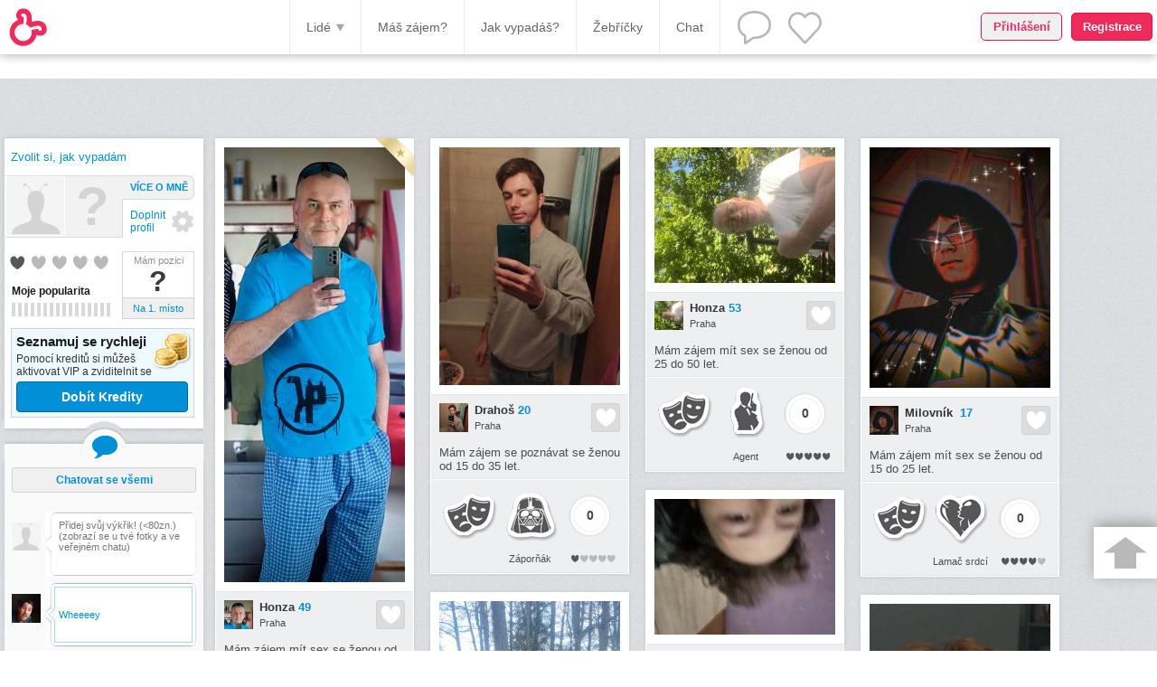

--- FILE ---
content_type: text/html; charset=UTF-8
request_url: https://www.tykadla.cz/gallery/lide--praha/
body_size: 13761
content:
<?xml version="1.0" encoding="utf-8"?>
<!DOCTYPE html PUBLIC "-//W3C//DTD XHTML 1.0 Strict//EN" "http://www.w3.org/TR/xhtml1/DTD/xhtml1-strict.dtd">
<html xmlns="http://www.w3.org/1999/xhtml" xml:lang="en" lang="en">
<head>
<title>Praha | Lidé k seznámení | Seznamka Tykadla.cz</title>
<meta http-equiv="Content-type" content="text/html; charset=utf-8" />
<meta name="robots" content="all" />
<meta name="description" content="Poctivá česká seznamka s 49 468 ověřenými profily lidí s chutí se seznámit, jít na rande, zažít flirt či pohodový pokec. Výběr: Praha. Jsme první seznamkou, která umí vyhledat lidi podle typu osobnosti nebo vzhledu." />
<meta name="keywords" content="Tykadla, seznamka, fotoseznamka, internetová seznamka, online seznamka, seznámit se, seznámení, seznamování, chat, chatování, single, pokec, povídat si, známost, rande, flirt, láska, vztah, vážný vztah, poznávat se, partner, přátelé, parta, kamarádi, komunitní portál, sociální síť, komunita, zábava, legrace, komunikace, soutěž, hra, casting, herec, film, filmová role, osobnost" />
<meta name="google-site-verification" content="FS3SH3060KOLj_K_95f1_lbeLBYTqRdxI0Zfmxhd_K8" />
<link rel="shortcut icon" href="/images/favicon.ico" type="image/x-icon" />
<link href="/" />
  <link rel="stylesheet" type="text/css" href="/styles/jquery-ui-1.8.20.custom.css" />
  <link rel="stylesheet" type="text/css" href="/styles/jquery.Jcrop.min.css" /><link rel="stylesheet" type="text/css" href="/styles/prettyPhoto.css" media="screen" charset="utf-8" />
    <link rel="stylesheet" type="text/css" href="/styles/general.css?v=99" />
    <link rel="stylesheet" type="text/css" href="/styles/menu-icons.css?v=99" />
    <link rel="stylesheet" type="text/css" href="/styles/custom.css?v=99" />
    <link rel="stylesheet" type="text/css" href="/styles/reg.css?v=99" />
    
	<!-- // ICONS \ -->
	<link rel="apple-touch-icon" sizes="180x180" href="/images/icons/apple-touch-icon.png?v=99">
	<link rel="icon" type="image/png" sizes="32x32" href="/images/icons/favicon-32x32.png?v=99">
	<link rel="icon" type="image/png" sizes="16x16" href="/images/icons/favicon-16x16.png?v=99">
	<link rel="mask-icon" href="/images/icons/safari-pinned-tab.svg?v=99" color="#ef2b5b">
	<link rel="shortcut icon" href="/images/icons/favicon.ico?v=99">
	<meta name="msapplication-TileColor" content="#da532c">
	<meta name="msapplication-TileImage" content="/images/icons/mstile-144x144.png?v=99">

	<!--
	https://trello.com/c/KlcTPThe/184
	<meta name="msapplication-config" content="/images/icons/browserconfig.xml?v=99">
	<link rel="manifest" href="/images/icons/manifest.json?v=99">-->
	<meta name="theme-color" content="#ffffff">

	<meta name="apple-mobile-web-app-title" content="Tykadla.cz">
	<meta name="application-name" content="Tykadla.cz">
	<!-- \ ICONS // -->
	
    <link rel="stylesheet" media="only screen and (max-width:800px)" type="text/css" href="/styles/new-responsive-gal.css?v=99" style="outline: none;">
    <script>
        
    function isMobile() {
        return (function (userAgent) {
            if (/(android|bb\d+|meego).+mobile|avantgo|bada\/|blackberry|blazer|compal|elaine|fennec|hiptop|iemobile|ip(hone|od|ad)|iris|kindle|lge |maemo|midp|mmp|mobile.+firefox|netfront|opera m(ob|in)i|palm( os)?|phone|p(ixi|re)\/|plucker|pocket|psp|series(4|6)0|symbian|treo|up\.(browser|link)|vodafone|wap|windows (ce|phone)|xda|xiino/i.test(userAgent)
            || /1207|6310|6590|3gso|4thp|50[1-6]i|770s|802s|a wa|abac|ac(er|oo|s\-)|ai(ko|rn)|al(av|ca|co)|amoi|an(ex|ny|yw)|aptu|ar(ch|go)|as(te|us)|attw|au(di|\-m|r |s )|avan|be(ck|ll|nq)|bi(lb|rd)|bl(ac|az)|br(e|v)w|bumb|bw\-(n|u)|c55\/|capi|ccwa|cdm\-|cell|chtm|cldc|cmd\-|co(mp|nd)|craw|da(it|ll|ng)|dbte|dc\-s|devi|dica|dmob|do(c|p)o|ds(12|\-d)|el(49|ai)|em(l2|ul)|er(ic|k0)|esl8|ez([4-7]0|os|wa|ze)|fetc|fly(\-|_)|g1 u|g560|gene|gf\-5|g\-mo|go(\.w|od)|gr(ad|un)|haie|hcit|hd\-(m|p|t)|hei\-|hi(pt|ta)|hp( i|ip)|hs\-c|ht(c(\-| |_|a|g|p|s|t)|tp)|hu(aw|tc)|i\-(20|go|ma)|i230|iac( |\-|\/)|ibro|idea|ig01|ikom|im1k|inno|ipaq|iris|ja(t|v)a|jbro|jemu|jigs|kddi|keji|kgt( |\/)|klon|kpt |kwc\-|kyo(c|k)|le(no|xi)|lg( g|\/(k|l|u)|50|54|\-[a-w])|libw|lynx|m1\-w|m3ga|m50\/|ma(te|ui|xo)|mc(01|21|ca)|m\-cr|me(rc|ri)|mi(o8|oa|ts)|mmef|mo(01|02|bi|de|do|t(\-| |o|v)|zz)|mt(50|p1|v )|mwbp|mywa|n10[0-2]|n20[2-3]|n30(0|2)|n50(0|2|5)|n7(0(0|1)|10)|ne((c|m)\-|on|tf|wf|wg|wt)|nok(6|i)|nzph|o2im|op(ti|wv)|oran|owg1|p800|pan(a|d|t)|pdxg|pg(13|\-([1-8]|c))|phil|pire|pl(ay|uc)|pn\-2|po(ck|rt|se)|prox|psio|pt\-g|qa\-a|qc(07|12|21|32|60|\-[2-7]|i\-)|qtek|r380|r600|raks|rim9|ro(ve|zo)|s55\/|sa(ge|ma|mm|ms|ny|va)|sc(01|h\-|oo|p\-)|sdk\/|se(c(\-|0|1)|47|mc|nd|ri)|sgh\-|shar|sie(\-|m)|sk\-0|sl(45|id)|sm(al|ar|b3|it|t5)|so(ft|ny)|sp(01|h\-|v\-|v )|sy(01|mb)|t2(18|50)|t6(00|10|18)|ta(gt|lk)|tcl\-|tdg\-|tel(i|m)|tim\-|t\-mo|to(pl|sh)|ts(70|m\-|m3|m5)|tx\-9|up(\.b|g1|si)|utst|v400|v750|veri|vi(rg|te)|vk(40|5[0-3]|\-v)|vm40|voda|vulc|vx(52|53|60|61|70|80|81|83|85|98)|w3c(\-| )|webc|whit|wi(g |nc|nw)|wmlb|wonu|x700|yas\-|your|zeto|zte\-/i.test(userAgent.substr(0, 4)))
            return true;
            else
            return false;
        })((navigator.userAgent || navigator.vendor || window.opera).toLowerCase());
    };

    document.addEventListener("DOMContentLoaded", function () {
      if (isMobile()) {
        var metaTag=document.createElement("meta");
        metaTag.name = "viewport";
        metaTag.content = "width=device-width, initial-scale=1.0";
        document.getElementsByTagName("head")[0].appendChild(metaTag);
        document.getElementsByTagName('body')[0].classList.add("mobile-display");
      }
    });
        
    </script>
<script async src="//pagead2.googlesyndication.com/pagead/js/adsbygoogle.js"></script><script src="/javascript/jquery-1.7.2.min.js" type="text/javascript"></script><script src="/javascript/jquery-ui-1.8.20.custom.min.js" type="text/javascript"></script><script src="/javascript/jquery.carouFredSel-5.6.1-packed.js" type="text/javascript"></script><script src="/javascript/jquery.hoverIntent.minified.js" type="text/javascript"></script><script src="/javascript/jquery.prettyPhoto.js" type="text/javascript"></script><script src="/javascript/jquery.placeholder.min.js" type="text/javascript"></script><script src="/javascript/jquery.Jcrop.min.js" type="text/javascript"></script><script src="/javascript/jquery.filedrop.js" type="text/javascript"></script><script src="/javascript/jquery.masonry.min.js" type="text/javascript"></script><script src="/javascript/jquery.infinitescroll.min.js" type="text/javascript"></script><script src="/javascript/jquery.simplyscroll.min.js" type="text/javascript"></script><script src="/javascript/jquery.qtip-1.0.0-rc3.min.js" type="text/javascript"></script><script src="/javascript/jquery.multiselect.min.js" type="text/javascript"></script><script src="/javascript/jquery.cookie.js" type="text/javascript"></script><script src="/javascript/custom.js?v=99" type="text/javascript"></script><script src="/javascript/jQueryRotate.js" type="text/javascript"></script><script src="/javascript/dialog_script.js?v=99" type="text/javascript"></script><script type="text/javascript">window.systemTarget = "production";</script>
		    <script type="text/javascript">
		      (function(i,s,o,g,r,a,m){i["GoogleAnalyticsObject"]=r;i[r]=i[r]||function(){
		      (i[r].q=i[r].q||[]).push(arguments)},i[r].l=1*new Date();a=s.createElement(o),
		      m=s.getElementsByTagName(o)[0];a.async=1;a.src=g;m.parentNode.insertBefore(a,m)
		      })(window,document,"script","//www.google-analytics.com/analytics.js","ga");
		
		      ga("create", "UA-33369409-1", "auto");
		      ga("send", "pageview");
		  ga("set", "Logged", 0);
    </script>
  
</head>
<body class="darker">
  <div id="fb-root"></div>
  <script>(function(d, s, id) {
    var js, fjs = d.getElementsByTagName(s)[0];
    if (d.getElementById(id)) return;
    js = d.createElement(s); js.id = id;
    //js.src = "//connect.facebook.net/cs_CZ/sdk.js#xfbml=1&version=v2.0";
    js.src = "//connect.facebook.net/cs_CZ/sdk.js#xfbml=1";
    fjs.parentNode.insertBefore(js, fjs);
  }(document, "script", "facebook-jssdk"));
noreg_anticlick();
  </script>

    <div id="noclick_modal_small">
      <a href="/login"><div id="noreg_login_btn" class="button_red_light">Přihlášení</div></a>
      <a href="/register"><div id="noreg_reg_btn" class="button_red">Registrace</div></a>
    </div>
  
<noscript><div id="noscript">Pro správnou funkci Tykadel musíte mít zapnutý javascript.</div></noscript>
<div id="container">
<a name="top"></a><div id="general_popup"></div>
<div id="header" style="">
    <div id="menu">
			<div id="menu_left">
        <a href="/gallery"><img src="/images/rd_menu_logo.png" width="42" height="42" alt="" /></a>
        <div id="gal_fb-like" class="fb-like" data-href="http://www.facebook.com/Tykadla" data-layout="button_count" data-action="like" data-show-faces="true" data-share="false"></div>
      </div>
      <div id="menu_right">
  
      <a id="menu_right_l" href="/profile/profile_photo">
        <div class="first">S foto se seznámíš líp</div>
        <div class="second">NAHRÁT FOTKU</div>
      </a>
    
        <!--div id="menu_right_r">
          
          <img id="services_menuarrow" src="/images/rd_menu_whitearrow.png" width="9" height="9" />
        </div-->
      </div>
      <div id="menu_center" class="short">
        <div id="menu_people_dropdown" class="menu_dropdown">
          <a class="menu_people_desktop" onclick="reset_gallery()">Všichni</a>
          <a class="menu_people_desktop noreg_not" onclick="apply_spec_filter('females')">Ženy</a>
          <a class="menu_people_desktop noreg_not" onclick="apply_spec_filter('males')">Muži</a>
          <div class="menu_people_desktop separator"></div>
          <a class="menu_people_desktop noreg_not" onclick="apply_spec_filter('gay')">Gayové</a>
          <a class="menu_people_desktop noreg_not" onclick="apply_spec_filter('lesb')">Lesbičky</a>
          <a class="menu_people_desktop noreg_not" onclick="apply_spec_filter('bi')">Bisexuálové</a>
          <div class="menu_people_desktop separator"></div>
          <a class="menu_people_desktop noreg_not" href="/gallery/ads">Inzeráty</a>
          <a class="menu_people_desktop noreg_not" href="/lists/overview">Fotky</a>
  
		<a class="menu_people_mobile" onclick="reset_gallery()">Lidé</a>
        <a class="menu_people_mobile" href="/game/interest">Máš zájem?</a>
        <a class="menu_people_mobile" href="/game/casting">Jak vypadáš?</a>
        <a class="menu_people_mobile" href="/ladder">Žebříčky</a>
        <a class="menu_people_mobile" href="https://m.tykadla.cz/chat">Chat</a>
		<a class="menu_people_mobile" target="_blank" href="/profil/0">Profil</a>
		<a class="menu_people_mobile" href="/settings">Nastavení</a>
		<a class="menu_people_mobile" href="https://tykadla.cz/m/sign/out">Odhlásit se</a>
    
        </div>
        <div id="people_menuarrow" class="menu_center_item" >Lidé<img src="/images/rd_menu_darkarrow.png" width="9" height="9" alt="" /></div>
        <a class="menu_center_item" href="/game/interest">Máš zájem?</a>
        <a class="menu_center_item" href="/game/casting">Jak vypadáš?</a>
        <a class="menu_center_item" href="/ladder">Žebříčky</a>
        <a class="menu_center_item" href="https://m.tykadla.cz/chat">Chat</a>     								        
        <a class="menu_center_chat_item first" onclick="general_box('tykadla_open')">
        <div class="notif_num nonew"></div>
          <div class="notif_chat_num nonew"></div>
        </a>
        <a class="menu_center_chat_item second" onclick="general_box('tykadla_open')">
          <div class="notif_num nonew"></div>
        </a>
      </div>
    </div>
    <div class="menuspace"></div>
  </div>
      <div id="gallery_content">
      <div style="height: 20px;"></div>
      <div id="leftbox"><div id="leftbox_panel">  
		<div class="lb_role lb_role_anonym" ><a href="/profile/character">Zvolit si, jak vypadám</a></div>
	  <div class="lb_left">
			<div class="lb_profile"><a href="/profil/0" target="_blank"><img class="imgdiv_img pointer" src="/images/tykadlak_s.png" alt="" /></a><a class="lb_char_anonym" href="/profile/character" title="Zvolit si, jak vypadám">?</a>		  </div>
		  <div class="lb_hearts"><div class="hearts tooltip_bubble" title="Moje přitažlivost"><div class="heart_red_big"></div><div class="heart_grey_big"></div><div class="heart_grey_big"></div><div class="heart_grey_big"></div><div class="heart_grey_big"></div></div></div>
		 	<div class="lb_graphs">
			 	 <div title="Čím aktivnější budeš, tím větší popularita">
				 <div class="graph_label">Moje popularita</div>
			 	<div class="segment_graph"><div class="segment_graph_fill" style="width: 0px"></div></div></div>
			 	 <div title="Zviditelni se aktivací služeb">
				 <div class="graph_label">Viditelnost <span>(31%)</span></div>
			 	<div class="segment_graph"><div class="segment_graph_fill" style="width: 35px"></div></div></div>
			 	<div title="S VIP vidíš, kdo má o tebe zájem + další výhody">
			 	<div class="graph_label">Moje VIP <span>(0 dní)</span></div>
			 	<div class="segment_graph"><div class="segment_graph_fill" style="width: 0px"></div></div></div>
		 	</div>
		</div>
		<div class="lb_right">
			<div class="links">
		  	<a href="/ladder/personal" class="grey">Více o mně</a>
		  	<a href="/profile/details" class="lb_fill_profile">Doplnit profil
				</a>

		 	</div>
		 	<div>
		 		<div class="lb_position big" title="Na 1. místě budeš nejvíc vidět. Topni se.">
		 		Mám pozici
		 		<strong>?</strong>
		 		</div>
		 	<a class="lb_grey_button" onclick="$(document).dialog_create('service_promote_dialog', {active: 'top'});">Na 1. místo</a><a class="lb_grey_button"  onclick="$(document).dialog_create('service_promote_dialog');">Zviditelnit</a><a class="lb_blue_button"  onclick="$(document).dialog_create('service_vip_dialog');">Aktivovat</a></div>
		</div>
	
			<div class="lb_credit_promo">
				<h4>Seznamuj se rychleji</h4>
				<p>Pomocí kreditů si můžeš aktivovat VIP a zviditelnit se</p>
				<img src="/images/services-kredity.gif" alt="kredity">
				<a href="/services/open_credit" class="btn-classic btn-classic-blue active">Dobít Kredity</a>
			</div>
		</div><div id="separator"></div>
    <div id="shouts">
      <a href="https://m.tykadla.cz/chat" style="text-decoration: none"><div id="shouts_to_chat" class="blue">Chatovat se všemi</div></a>
  <div id="viewport"><ul id="shouter"><li id="myshout"><img src="/img/smin" alt="" class="pointer" onclick="profile_popup(event, 0)" /><div class="shoutg"><textarea id="shoutarea" cols="1" rows="1" placeholder="Přidej svůj výkřik! (<80zn.)
(zobrazí se u tvé fotky a ve veřejném chatu)"></textarea></div></li><li><a href="/profil/195225" target="_blank"><img class="imgdiv_img pointer" src="/img/smin/220830/f35b43a7e09f18575513bd8751aa63ab429872d3" alt=""/></a><div class="shoutm"><p class="shout_text">Wheeeey </p></div></li><li><a href="/profil/195123" target="_blank"><img class="imgdiv_img pointer" src="/img/smin/220813/c3d95bf76b56d8658c419a36ba94ce9c5aa5a41d" alt=""/></a><div class="shoutf"><p class="shout_text">Jsem těhotná a pokud se najde někdo komu nevadí briško  tak mi napište</p></div></li><li><a href="/profil/195096" target="_blank"><img class="imgdiv_img pointer" src="/img/smin/220805/6f647a081dbefee4f8c4491719015719000da440" alt=""/></a><div class="shoutm"><p class="shout_text">Mrdej, a nebo nech být.</p></div></li><li><a href="/profil/191726" target="_blank"><img class="imgdiv_img pointer" src="/img/smin/218607/448294fb4be197a700cd18527389e80369a53c47" alt=""/></a><div class="shoutf"><p class="shout_text">Minulost je vypálená hlubina</p></div></li><li><a href="/profil/195083" target="_blank"><img class="imgdiv_img pointer" src="/img/smin/220792/35a0a71f8f9998b0e7177cbf61dae7a3b5e4fcaa" alt=""/></a><div class="shoutf"><p class="shout_text">Pojď si psat </p></div></li><li><a href="/profil/180439" target="_blank"><img class="imgdiv_img pointer" src="/img/smin/211015/f0cc4b71f604d04f57975de63469c1d4d374740f" alt=""/></a><div class="shoutm"><p class="shout_text">Psaní, flirtování, sex</p></div></li><li><a href="/profil/195075" target="_blank"><img class="imgdiv_img pointer" src="/img/smin/220790/bbe24151c0664b46dab879887d35480cea7ff0e5" alt=""/></a><div class="shoutm"><p class="shout_text">Ahoj slečno nechces se poznat? :)</p></div></li><li><a href="/profil/195073" target="_blank"><img class="imgdiv_img pointer" src="/img/smin/220789/c791d0cf2744e71dc62810682795b911884bbb19" alt=""/></a><div class="shoutm"><p class="shout_text">Napište na ig w_tartor_15</p></div></li><li><a href="/profil/195066" target="_blank"><img class="imgdiv_img pointer" src="/img/smin/220783/140798595968badd2326c7a2d75e3db3ed879fc3" alt=""/></a><div class="shoutm"><p class="shout_text">Hledám ženu na sex</p></div></li><li><a href="/profil/195066" target="_blank"><img class="imgdiv_img pointer" src="/img/smin/220783/140798595968badd2326c7a2d75e3db3ed879fc3" alt=""/></a><div class="shoutm"><p class="shout_text">Hledám ženu na sex</p></div></li><li><a href="/profil/195064" target="_blank"><img class="imgdiv_img pointer" src="/img/smin/220782/41624d1610626bc54159efe9d1f4ad59bb5e28cd" alt=""/></a><div class="shoutm"><p class="shout_text">Hledám vztah </p></div></li><li><a href="/profil/194811" target="_blank"><img class="imgdiv_img pointer" src="/img/smin/220571/a4cf181137aedcbef20373bf5a358dbfaa4df2fc" alt=""/></a><div class="shoutm"><p class="shout_text">Krásné techtle a vášnivé mechtle.</p></div></li><li><a href="/profil/194250" target="_blank"><img class="imgdiv_img pointer" src="/img/smin/220756/877f2787c7763328fdfe7a75c7260884e0d2e97d" alt=""/></a><div class="shoutm"><p class="shout_text">Nebráním se ničemu </p></div></li><li><a href="/profil/190942" target="_blank"><img class="imgdiv_img pointer" src="/img/smin/218112/db8a936d3f1d14758350177b1f0bfa9391e1aa02" alt=""/></a><div class="shoutm"><p class="shout_text">Hledám vážný vztah </p></div></li><li><a href="/profil/192097" target="_blank"><img class="imgdiv_img pointer" src="/img/smin/218835/900be4bf361fb4f6fafaf8ca60cb0cebd83c185c" alt=""/></a><div class="shoutm"><p class="shout_text">Hledám štíhlou ženu, která nemá problém s nahotou v sauně čí na nudapláži.</p></div></li><li><a href="/profil/195027" target="_blank"><img class="imgdiv_img pointer" src="/img/smin/220736/4b36c2c6efb24725f40e48d5074c9adb900f54f4" alt=""/></a><div class="shoutf"><p class="shout_text">Tady je žena, která je připravená na cokoli: w︍︍ww.︍︍adultcontacts.pro</p></div></li><li><a href="/profil/195019" target="_blank"><img class="imgdiv_img pointer" src="/img/smin/220721/8998d98eadccf7d74a31eab28e062c1b2d875360" alt=""/></a><div class="shoutm"><p class="shout_text">Sex</p></div></li><li><a href="/profil/195019" target="_blank"><img class="imgdiv_img pointer" src="/img/smin/220721/8998d98eadccf7d74a31eab28e062c1b2d875360" alt=""/></a><div class="shoutm"><p class="shout_text">Sex</p></div></li><li><a href="/profil/194982" target="_blank"><img class="imgdiv_img pointer" src="/img/smin/220696/f5058d5b6a0a8fb1f6788dd8cd4ab5218d2e16d5" alt=""/></a><div class="shoutm"><p class="shout_text">Ahoj </p></div></li><li><a href="/profil/186108" target="_blank"><img class="imgdiv_img pointer" src="/img/smin/217785/ae3d1dbef39fd7d0e470a880991a7b8d3458e832" alt=""/></a><div class="shoutm"><p class="shout_text">svodidla vraci do hry!</p></div></li><li><a href="/profil/194805" target="_blank"><img class="imgdiv_img pointer" src="/img/smin/220568/44aa9d16acae4ad42bb1dd8143c22c9744748777" alt=""/></a><div class="shoutm"><p class="shout_text">Sex a vareso sex </p></div></li><li><a href="/profil/194955" target="_blank"><img class="imgdiv_img pointer" src="/img/smin/220673/c92da44ab19609cbf364afdcf0240961d5735f47" alt=""/></a><div class="shoutm"><p class="shout_text">chci prostě Ženskou</p></div></li><li><a href="/profil/194943" target="_blank"><img class="imgdiv_img pointer" src="/images/tykadlak_smin.png" alt="" /></a><div class="shoutm"><p class="shout_text">Single</p></div></li><li><a href="/profil/194928" target="_blank"><img class="imgdiv_img pointer" src="/img/smin/220645/f02ed2aa01f55117f6b89d4ba06c5b54c1170513" alt=""/></a><div class="shoutm"><p class="shout_text">Ahoj,jsi tu???</p></div></li><li><a href="/profil/194907" target="_blank"><img class="imgdiv_img pointer" src="/img/smin/220629/55987961197107841567b81fae2393757b062fe1" alt=""/></a><div class="shoutm"><p class="shout_text">Užít, polaskat a spočinout </p></div></li><li><a href="/profil/194901" target="_blank"><img class="imgdiv_img pointer" src="/img/smin/220628/9064f24271f39bcb5b9a77c531d8f9a0c8f8bdc1" alt=""/></a><div class="shoutm"><p class="shout_text">Hledám živou duši </p></div></li><li><a href="/profil/194902" target="_blank"><img class="imgdiv_img pointer" src="/img/smin/220625/3909a0fa2ce847e500109d9caf84629e606a59f4" alt=""/></a><div class="shoutm"><p class="shout_text">Pojď se seznámit </p></div></li><li><a href="/profil/194861" target="_blank"><img class="imgdiv_img pointer" src="/img/smin/220598/954e4d04138a7ea43d7264d04b60db119e00a3d9" alt=""/></a><div class="shoutm"><p class="shout_text">Rád bych si splnil své sny.</p></div></li><li><a href="/profil/194859" target="_blank"><img class="imgdiv_img pointer" src="/img/smin/220597/2493c48e75e051b711008cd5958b3fcbb645d58f" alt=""/></a><div class="shoutm"><p class="shout_text">Je to rebel!</p></div></li><li><a href="/profil/107528" target="_blank"><img class="imgdiv_img pointer" src="/img/smin/220475/15bb6baa4a4716b19bd41de119f72c099dffd16e" alt=""/></a><div class="shoutm"><p class="shout_text">Hledám ženu a to i z páru na reálný sex s vlastním zázemím,a to i dlouhodobě.</p></div></li><li><a href="/profil/107528" target="_blank"><img class="imgdiv_img pointer" src="/img/smin/220475/15bb6baa4a4716b19bd41de119f72c099dffd16e" alt=""/></a><div class="shoutm"><p class="shout_text">Hledám ženu a to i z páru na reálný sex s vlastním zázemím,a to i dlouhodobě.</p></div></li><li><a href="/profil/181014" target="_blank"><img class="imgdiv_img pointer" src="/img/smin/211443/655360bfa3c436ea189a38b6bf5854cd5b898f8d" alt=""/></a><div class="shoutm"><p class="shout_text">Chci se seznámit s holkou nebo ženou, klidně i co má děti :-)</p></div></li><li><a href="/profil/194803" target="_blank"><img class="imgdiv_img pointer" src="/img/smin/220569/8d17b326126db478d0b62f47e27a4a680232000b" alt=""/></a><div class="shoutm"><p class="shout_text">Hledám diskrétní milenecký vztah založený na chemii
</p></div></li><li><a href="/profil/176740" target="_blank"><img class="imgdiv_img pointer" src="/img/smin/211331/2dc08883ef97bee4fde8c0e978964cd297c11b9f" alt=""/></a><div class="shoutm"><p class="shout_text">Chtěl bych zde poznat nějakou dívku na psaní.</p></div></li><li><a href="/profil/194783" target="_blank"><img class="imgdiv_img pointer" src="/img/smin/220547/3bcdf08b5f9187adfd05a0efaab3504bef3b5605" alt=""/></a><div class="shoutm"><p class="shout_text">Chci zpět devadesátky !</p></div></li><li><a href="/profil/81728" target="_blank"><img class="imgdiv_img pointer" src="/img/smin/220542/0fffb6fa3ac19f5e6c626b8459c27e7a2cf73bba" alt=""/></a><div class="shoutm"><p class="shout_text">Chce to ženskou, vzhled a věk nerozhoduje... </p></div></li><li><a href="/profil/182003" target="_blank"><img class="imgdiv_img pointer" src="/img/smin/220538/49aa67501aa1e7d8e7594123ff5da524ac3a1799" alt=""/></a><div class="shoutm"><p class="shout_text">chybi me sex</p></div></li><li><a href="/profil/194761" target="_blank"><img class="imgdiv_img pointer" src="/img/smin/220517/7a75a9ea2f0e257493ce64fe18a05be000c27970" alt=""/></a><div class="shoutm"><p class="shout_text">Je mi 16 mám rád hodně uchylnější Holku když to má ráda a vý co chce.</p></div></li><li><a href="/profil/169553" target="_blank"><img class="imgdiv_img pointer" src="/img/smin/203277/555b369c9a9a0e1cdad21c04ccbe952b336bccb8" alt=""/></a><div class="shoutm"><p class="shout_text">I hledám touto příležitosti najít i krásný vztah i porozumneni</p></div></li><li><a href="/profil/186608" target="_blank"><img class="imgdiv_img pointer" src="/img/smin/220413/987ea30cc8ec8833d785b6082414481f412c9d5f" alt=""/></a><div class="shoutm"><p class="shout_text">Hledám holku která mě bude doopravdy milovat a chápat mě>:(</p></div></li><li><a href="/profil/194713" target="_blank"><img class="imgdiv_img pointer" src="/img/smin/220470/88eda32d48338ca255a306b457586ef3eaccad00" alt=""/></a><div class="shoutf"><p class="shout_text">Hledám ....</p></div></li><li><a href="/profil/182526" target="_blank"><img class="imgdiv_img pointer" src="/img/smin/212594/1c7deefdba35e04831c185f4b2bb7217fedc4875" alt=""/></a><div class="shoutm"><p class="shout_text"> Žena Vyškov a okolí? Prochajda? </p></div></li><li><a href="/profil/194624" target="_blank"><img class="imgdiv_img pointer" src="/images/tykadlak_smin.png" alt="" /></a><div class="shoutm"><p class="shout_text">Ženáč s chutí a časem na sex během dne. </p></div></li><li><a href="/profil/194636" target="_blank"><img class="imgdiv_img pointer" src="/img/smin/220417/dedb2dde91c001b46f97d969febfb6c5fc463f8d" alt=""/></a><div class="shoutm"><p class="shout_text">Trochou stydlivý hledam reel</p></div></li><li><a href="/profil/194617" target="_blank"><img class="imgdiv_img pointer" src="/img/smin/220403/c843340f59ae1a9eeb008c567ab1e3a2f263beef" alt=""/></a><div class="shoutm"><p class="shout_text">Chci se seznámit a mít to s fajnovou holkou </p></div></li><li><a href="/profil/194605" target="_blank"><img class="imgdiv_img pointer" src="/img/smin/220398/db4346f030c07ab358321d138f1671187a1c859f" alt=""/></a><div class="shoutf"><p class="shout_text">Hledám životní lásku </p></div></li><li><a href="/profil/194490" target="_blank"><img class="imgdiv_img pointer" src="/img/smin/220314/ae9aa4d447c01aab1a979271088a25a2a5187e65" alt=""/></a><div class="shoutm"><p class="shout_text">Cau někdo na pokec? </p></div></li><li><a href="/profil/185328" target="_blank"><img class="imgdiv_img pointer" src="/img/smin/220738/f2fc80a1704a508f1f9e4fc5e44f771ddd41a4d7" alt=""/></a><div class="shoutm"><p class="shout_text">Mám zájem se seznámit s ženu od 18 do 27 </p></div></li><li><a href="/profil/194475" target="_blank"><img class="imgdiv_img pointer" src="/img/smin/220307/0a8412da7b97b91b69d3b606db2ad8fb6e8ceb6d" alt=""/></a><div class="shoutm"><p class="shout_text">Strašně mě sere dnešní kultura vztahů na jednu noc</p></div></li><li><a href="/profil/160790" target="_blank"><img class="imgdiv_img pointer" src="/img/smin/220231/72cf494f5c730980d56bc4db99bf43be7b927db1" alt=""/></a><div class="shoutm"><p class="shout_text">Někdo lolko?</p></div></li></ul></div><div id="down"></div></div><script type="text/javascript">shouter();</script><div style="display:none;"></div><div id="topminiladder"><a id="mini_ladder_male">Muži</a><a id="mini_ladder_female" class="active">Ženy</a><hr /></div><div id="mini_ladder_div"><table class="ladder mini_female"><tr><td class="icn"><a href="/ladder/female/pop"><div class="icon60 is_oskar"></div></a></td><th><a href="/ladder/female/pop">Nejpopulárnější</a></th></tr><tr><td class="ord o1" onClick="window.location='/ladder/female/pop'">1</td><td class="det d1"><div class="miniimgdiv"><a href="/profil/194595" target="_blank"><img src="/img/s/220793/b5a98203103b19c562c611574695fe6754c919b3" alt="" /></a>
              
            </div></td></tr><tr><td class="ord o2" onClick="window.location='/ladder/female/pop'">2</td><td class="det d2"><div class="miniimgdiv"><a href="/profil/195123" target="_blank"><img src="/img/s/220813/c3d95bf76b56d8658c419a36ba94ce9c5aa5a41d" alt="" /></a>
              
            </div></td></tr><tr><td class="ord o3" onClick="window.location='/ladder/female/pop'">3</td><td class="det d3"><div class="miniimgdiv"><a href="/profil/192206" target="_blank"><img src="/img/s/220718/ebaaa495255c5efddedc4733e63f3399d2bf9dbf" alt="" /></a>
              
            </div></td></tr></table><p class="showall mini_female"><a href="/ladder/female/pop">Ukázat Top 100</a></p><table class="ladder mini_female"><tr><td class="icn"><a href="/ladder/female/glam"><div class="icon60 is_podium"></div></a></td><th><a href="/ladder/female/glam">Nejpřitažlivější</a></th></tr><tr><td class="ord o1" onClick="window.location='/ladder/female/glam'">1</td><td class="det d1"><div class="miniimgdiv"><a href="/profil/94788" target="_blank"><img src="/img/s/140008/13c63f50a1bfccfcb8efd3cff0013cf7b74ff1de/veiled" alt="" /></a>
              
            </div></td></tr><tr><td class="ord o2" onClick="window.location='/ladder/female/glam'">2</td><td class="det d2"><div class="miniimgdiv"><a href="/profil/79941" target="_blank"><img src="/img/s/108646/9fbef67557d6cb888c8adba5b3fce1545f1a6c0e/veiled" alt="" /></a>
              
            </div></td></tr><tr><td class="ord o3" onClick="window.location='/ladder/female/glam'">3</td><td class="det d3"><div class="miniimgdiv"><a href="/profil/93326" target="_blank"><img src="/img/s/127867/4340eddeafbcabf2a1ada67e89198a939aba3957/veiled" alt="" /></a>
              
            </div></td></tr></table><p class="showall mini_female"><a href="/ladder/female/glam">Ukázat Top 100</a></p><table class="ladder mini_female"><tr><td class="icn"><a href="/ladder/female/463"><div class="icon60 is_char_463"></div></a></td><th><a href="/ladder/female/463">Panenka</a></th></tr><tr><td class="ord o1" onClick="window.location='/ladder/female/463'">1</td><td class="det d1"><div class="miniimgdiv"><a href="/profil/173322" target="_blank"><img src="/img/s/217680/c112826d7d3a3b9f1c3df52cbb99daa46282369d" alt="" /></a>
              
            </div></td></tr><tr><td class="ord o2" onClick="window.location='/ladder/female/463'">2</td><td class="det d2"><div class="miniimgdiv"><a href="/profil/87250" target="_blank"><img src="/img/s/142124/ee209eeb69d61dfd905ac99788a11e0a71676a94" alt="" /></a>
              
            </div></td></tr><tr><td class="ord o3" onClick="window.location='/ladder/female/463'">3</td><td class="det d3"><div class="miniimgdiv"><a href="/profil/108471" target="_blank"><img src="/img/s/144517/08d97eca66c35f38e2d85e3e382447d3cd2273fc" alt="" /></a>
              
            </div></td></tr></table><p class="showall mini_female"><a href="/ladder/female/463">Ukázat Top 100</a></p><table class="ladder mini_female"><tr><td class="icn"><a href="/ladder/female/424"><div class="icon60 is_char_324"></div></a></td><th><a href="/ladder/female/424">Konzerva</a></th></tr><tr><td class="ord o1" onClick="window.location='/ladder/female/424'">1</td><td class="det d1"><div class="miniimgdiv"><a href="/profil/109230" target="_blank"><img src="/img/s/145385/0048d05a0f795ad66f5092100a4fec595e8867ab" alt="" /></a>
              
            </div></td></tr><tr><td class="ord o2" onClick="window.location='/ladder/female/424'">2</td><td class="det d2"><div class="miniimgdiv"><a href="/profil/113114" target="_blank"><img src="/img/s/149645/64cc983faa1c2ad242c32fe3f8f098baff946a4f" alt="" /></a>
              
            </div></td></tr><tr><td class="ord o3" onClick="window.location='/ladder/female/424'">3</td><td class="det d3"><div class="miniimgdiv"><a href="/profil/169541" target="_blank"><img src="/img/s/203263/588f4011362f7e7b704b521a649dde5167c0c3a8" alt="" /></a>
              
            </div></td></tr></table><p class="showall mini_female"><a href="/ladder/female/424">Ukázat Top 100</a></p><table class="ladder mini_female"><tr><td class="icn"><a href="/ladder/female/411"><div class="icon60 is_char_311"></div></a></td><th><a href="/ladder/female/411">Lilie</a></th></tr><tr><td class="ord o1" onClick="window.location='/ladder/female/411'">1</td><td class="det d1"><div class="miniimgdiv"><a href="/profil/71928" target="_blank"><img src="/img/s/95316/f3d17ed333a661bf5d70abe204364146a1eaf6f4" alt="" /></a>
              
            </div></td></tr><tr><td class="ord o2" onClick="window.location='/ladder/female/411'">2</td><td class="det d2"><div class="miniimgdiv"><a href="/profil/190528" target="_blank"><img src="/img/s/217861/1faf4bb3d9e1e8f1112e526b277f59b0ace4775b" alt="" /></a>
              
            </div></td></tr><tr><td class="ord o3" onClick="window.location='/ladder/female/411'">3</td><td class="det d3"><div class="miniimgdiv"><a href="/profil/93624" target="_blank"><img src="/img/s/128194/b10673aa7a29289d9da223e1d2d45a439c5cb470" alt="" /></a>
              
            </div></td></tr></table><p class="showall mini_female"><a href="/ladder/female/411">Ukázat Top 100</a></p><table class="ladder mini_male"><tr><td class="icn"><a href="/ladder/male/pop"><div class="icon60 is_oskar"></div></a></td><th><a href="/ladder/male/pop">Nejpopulárnější</a></th></tr><tr><td class="ord o1" onClick="window.location='/ladder/male/pop'">1</td><td class="det d1"><div class="miniimgdiv"><a href="/profil/194250" target="_blank"><img src="/img/s/220756/877f2787c7763328fdfe7a75c7260884e0d2e97d" alt="" /></a>
              
            </div></td></tr><tr><td class="ord o2" onClick="window.location='/ladder/male/pop'">2</td><td class="det d2"><div class="miniimgdiv"><a href="/profil/195025" target="_blank"><img src="/img/s/220734/fa5d25317e7114b448842d787d287107083b76a9" alt="" /></a>
              
            </div></td></tr><tr><td class="ord o3" onClick="window.location='/ladder/male/pop'">3</td><td class="det d3"><div class="miniimgdiv"><a href="/profil/195212" target="_blank"><img src="/img/s/220827/6428defcb684de247c26ed7028b9f10408672a48" alt="" /></a>
              
            </div></td></tr></table><p class="showall mini_male"><a href="/ladder/male/pop">Ukázat Top 100</a></p><table class="ladder mini_male"><tr><td class="icn"><a href="/ladder/male/glam"><div class="icon60 is_podium"></div></a></td><th><a href="/ladder/male/glam">Nejpřitažlivější</a></th></tr><tr><td class="ord o1" onClick="window.location='/ladder/male/glam'">1</td><td class="det d1"><div class="miniimgdiv"><a href="/profil/105629" target="_blank"><img src="/img/s/211665/272a857d15398493a0e3964fc79be67b4fb15c28/veiled" alt="" /></a>
              
            </div></td></tr><tr><td class="ord o2" onClick="window.location='/ladder/male/glam'">2</td><td class="det d2"><div class="miniimgdiv"><a href="/profil/72140" target="_blank"><img src="/img/s/121611/4ef5f8b2dbe4afcbbe3bd76a9a7192a69558b9aa/veiled" alt="" /></a>
              
            </div></td></tr><tr><td class="ord o3" onClick="window.location='/ladder/male/glam'">3</td><td class="det d3"><div class="miniimgdiv"><a href="/profil/181127" target="_blank"><img src="/img/s/211544/51d6ca8c22728db5e8509aab52357c47ab1cabbc/veiled" alt="" /></a>
              
            </div></td></tr></table><p class="showall mini_male"><a href="/ladder/male/glam">Ukázat Top 100</a></p><table class="ladder mini_male"><tr><td class="icn"><a href="/ladder/male/356"><div class="icon60 is_char_356"></div></a></td><th><a href="/ladder/male/356">Pán Tvorstva</a></th></tr><tr><td class="ord o1" onClick="window.location='/ladder/male/356'">1</td><td class="det d1"><div class="miniimgdiv"><a href="/profil/79361" target="_blank"><img src="/img/s/154428/661375db358244af702a258d74de5468ff7d6edb" alt="" /></a>
              
            </div></td></tr><tr><td class="ord o2" onClick="window.location='/ladder/male/356'">2</td><td class="det d2"><div class="miniimgdiv"><a href="/profil/187611" target="_blank"><img src="/img/s/215887/03c7b39d9537c3a4ffdbbd84f5d28a0ba837474f" alt="" /></a>
              
            </div></td></tr><tr><td class="ord o3" onClick="window.location='/ladder/male/356'">3</td><td class="det d3"><div class="miniimgdiv"><a href="/profil/31999" target="_blank"><img src="/img/s/94585/762dc9872ce606d14ecf2c28d6365e089debaeab" alt="" /></a>
              
            </div></td></tr></table><p class="showall mini_male"><a href="/ladder/male/356">Ukázat Top 100</a></p><table class="ladder mini_male"><tr><td class="icn"><a href="/ladder/male/305"><div class="icon60 is_char_305"></div></a></td><th><a href="/ladder/male/305">Komediant</a></th></tr><tr><td class="ord o1" onClick="window.location='/ladder/male/305'">1</td><td class="det d1"><div class="miniimgdiv"><a href="/profil/75925" target="_blank"><img src="/img/s/102083/19c53b12b9ec3f334d98b4038ca1abddd6d064f9" alt="" /></a>
              
            </div></td></tr><tr><td class="ord o2" onClick="window.location='/ladder/male/305'">2</td><td class="det d2"><div class="miniimgdiv"><a href="/profil/78739" target="_blank"><img src="/img/s/106684/6104b6eecfcc2bee9ee932ec11fd9a1b559252b7" alt="" /></a>
              
            </div></td></tr><tr><td class="ord o3" onClick="window.location='/ladder/male/305'">3</td><td class="det d3"><div class="miniimgdiv"><a href="/profil/82207" target="_blank"><img src="/img/s/112189/ceec03ac9114f38d7eb4b9c7dde016cfe74e9024" alt="" /></a>
              
            </div></td></tr></table><p class="showall mini_male"><a href="/ladder/male/305">Ukázat Top 100</a></p><table class="ladder mini_male"><tr><td class="icn"><a href="/ladder/male/390"><div class="icon60 is_char_390"></div></a></td><th><a href="/ladder/male/390">Kreativec</a></th></tr><tr><td class="ord o1" onClick="window.location='/ladder/male/390'">1</td><td class="det d1"><div class="miniimgdiv"><a href="/profil/118048" target="_blank"><img src="/img/s/154674/f8bec08d729ee847c56a8c9e9934c7bd160fbe84" alt="" /></a>
              
            </div></td></tr><tr><td class="ord o2" onClick="window.location='/ladder/male/390'">2</td><td class="det d2"><div class="miniimgdiv"><a href="/profil/69126" target="_blank"><img src="/img/s/90595/e6c9e67ec981044a53675e6d057d948315edb0ee" alt="" /></a>
              
            </div></td></tr><tr><td class="ord o3" onClick="window.location='/ladder/male/390'">3</td><td class="det d3"><div class="miniimgdiv"><a href="/profil/40146" target="_blank"><img src="/img/s/39264/de1c2532b30da63d15dba7fac0359012" alt="" /></a>
              
            </div></td></tr></table><p class="showall mini_male"><a href="/ladder/male/390">Ukázat Top 100</a></p></div><script type="text/javascript">mini_ladder();hover_mladder();</script>
    <ins class="adsbygoogle" style="display:inline-block;width:160px;height:600px;margin:30px 0 0 10px;" data-ad-client="ca-pub-4137064333473912" data-ad-slot="6070421757"></ins>
    <ins class="adsbygoogle" style="display:inline-block;width:160px;height:600px;margin:40px 0 0 10px;" data-ad-client="ca-pub-4137064333473912" data-ad-slot="6070421757"></ins>
    <script>(adsbygoogle = window.adsbygoogle || []).push({});</script>
	    </div>
    <div id="masonry" class="vertical card_gallery"></div><script type="text/javascript">gallery_first_load("cards", "", "");</script>
    <div id="gallery_view" attr-type="lide--praha" attr-flag="" attr-id=""></div>
  <script type="text/javascript"></script></div></div><div id="footer">
		  <div class="foot0">
	      <ins class="adsbygoogle" style="display:inline-block;width:970px;height:90px;margin-top:22px;" data-ad-client="ca-pub-4137064333473912" data-ad-slot="7297800956"></ins>
	      <script>(adsbygoogle = window.adsbygoogle || []).push({});</script>
	  </div><div class="footer_catalog"><div class="inner"><p>Poctivá česká seznamka s 49 468 ověřenými profily lidí s chutí se seznámit, jít na rande, zažít flirt či pohodový pokec. Výběr: Praha. Jsme první seznamkou, která umí vyhledat lidi podle typu osobnosti nebo vzhledu.</p><p><strong>Mohlo by vás také zajímat:</strong>&nbsp; <a href="/gallery/lide--prachatice">Prachatice</a> &nbsp;<strong class="sep">&bull;</strong>&nbsp; <a href="/gallery/lide--presov">Prešov</a> &nbsp;<strong class="sep">&bull;</strong>&nbsp; <a href="/gallery/lide--prievidza">Prievidza</a> &nbsp;<strong class="sep">&bull;</strong>&nbsp; <a href="/gallery/lide--prostejov">Prostějov</a> &nbsp;<strong class="sep">&bull;</strong>&nbsp; <a href="/gallery/lide--prerov">Přerov</a> &nbsp;<strong class="sep">&bull;</strong>&nbsp; <a href="/gallery/lide--policka">Polička</a> &nbsp;<strong class="sep">&bull;</strong>&nbsp; <a href="/gallery/lide--podmokly">Podmokly</a> &nbsp;<strong class="sep">&bull;</strong>&nbsp; <a href="/gallery/lide--podebrady">Poděbrady</a> &nbsp;<strong class="sep">&bull;</strong>&nbsp; <a href="/gallery/lide--podborany">Podbořany</a> &nbsp;<strong class="sep">&bull;</strong>&nbsp; <a href="/gallery/lide--plzen">Plzeň</a> &nbsp;<strong class="sep">&bull;</strong>&nbsp; <a href="/gallery/lide">Katalog vyhledávání</a>
		</p></div></div><div id="foot1"><div class="inner"><div class="f1"><p class="strong">Lidé na Tykadlech</p><p>Registrovaných: 49 460</p><p>Mužů: 40 889</p><p>Žen: 8 571</p></div><div class="f1" style="width:80px;"><p class="strong">Informace</p><ul><li><a href="/info/about">O nás</a></li><li><a href="/info/vip">VIP</a></li><li><a href="/info/credits">Kredity</a></li><li><a href="/info/rules">Podmínky</a></li><li><a href="/info/help" >Nápověda</a></li></ul></div><div class="f1"><p class="strong">Osobnosti a filmové role</p><ul><li><a href="/ladder/female/444" title="Kočka">Kočka: 22 %</a></li><li><a href="/ladder/female/403" title="Sympaťačka">Sympaťačka: 22 %</a></li><li><a href="/ladder/female/464" title="Nymfomanka">Nymfomanka: 21 %</a></li><li><a href="/ladder/female/414" title="Koťátko">Koťátko: 21 %</a></li><li><a href="/ladder/female/425" title="Kost">Kost: 21 %</a></li><li><a href="/ladder/female/407" title="Bohyně">Bohyně: 21 %</a></li><li><a href="/ladder/female/483" title="Dračice">Dračice: 20 %</a></li></ul></div><div class="f2"><p><a href="http://www.facebook.com/Tykadla" title="Tykadla na Facebooku" class="social_link social_fb"></a><a href="http://www.youtube.com/user/TykadlaCZ" title="Tykadla na YouTube" class="social_link social_ytb"></a><a href="http://www.twitter.com/Tykadla" title="Tykadla na Twitteru" class="social_link social_tw"></a></p><p><a href="https://plus.google.com/103871127905027992298/posts" title="Tykadla na Google+" class="social_link social_gp"></a><a href="http://www.bobrericha.cz" title="Bob Řeřicha" class="social_link social_bl"></a></p></div><div id="marcel"><div id="marc_bubble">Ahoj,<br />jsem Marcel Kytka.<br />O Tykadla pečuji s vášní :o)</div><a href="http://www.muzkteryvicochce.cz/" title="Román Muž, který ví, co chce" id="novel" target="_blank">Více o románu<br /><strong>Muž, který ví,<br>co chce</strong></a></div></div></div><div id="foot2"><div class="inner"><span><strong>Kontakt</strong>: <a href="mailto:info@tykadla.cz">info@tykadla.cz</a></span><span>|</span><span>Copyright &copy; Tykadla 2015</span><div class="socmed-holder" style="display: inline-block"><div class="fb-like" style="float: none; display: inline-block; margin-right: 20px" data-href="http://www.facebook.com/Tykadla" data-send="false" data-layout="button_count" data-width="100" data-show-faces="false" data-font="arial" style="margin-right: 10px"></div><div class="twitter-share" style="margin-right: 10px; display: inline-block"><a href="http://twitter.com/share" class="twitter-share-button" data-count="horizontal" data-text="Tykadla - největší castingová hra v historii" data-via="tykadla">Tweet</a></div><g:plusone size="medium" count="false" style="margin-right: 10px"></g:plusone></div><div id="keywords">seznamka, seznámení, seznámit se, fotoseznamka, ona hledá jeho, on hledá ji, vážné seznámení, flirt, rande, známost, flirtování, lidé, single, muži, ženy, gayové, lesbičky, bisexuálové, pokec, chat, chatujeme, štěstí, osud, láska, svatba, kamarádi, přátelství</div></div></div></div><div id="general_message"><div id="gm_inner">Lorem ipsum dolor sit</div></div><a id="float_arrow" href="#top"></a><div id="tyk_float_text"></div>
    <script type="text/javascript">window.___gcfg = {lang: 'cs'};(function() {var po = document.createElement('script'); po.type = 'text/javascript'; po.async = true;po.src = 'https://apis.google.com/js/plusone.js';var s = document.getElementsByTagName('script')[0]; s.parentNode.insertBefore(po, s);})();</script>
  <script type="text/javascript">!function(d,s,id){var js,fjs=d.getElementsByTagName(s)[0];if(!d.getElementById(id)){js=d.createElement(s);js.id=id;js.src="//platform.twitter.com/widgets.js";fjs.parentNode.insertBefore(js,fjs);}}(document,"script","twitter-wjs");</script><script type="text/javascript" src="https://apis.google.com/js/plusone.js">{lang: 'cs'}</script><script type="text/javascript" src="https://platform.twitter.com/widgets.js"></script><script type="text/javascript" src="https://connect.facebook.net/cs_CZ/all.js#appId=472613769421390&amp;xfbml=1"></script></body></html>

--- FILE ---
content_type: text/html; charset=UTF-8
request_url: https://www.tykadla.cz/ajax.php?f=load_gallery
body_size: 3666
content:
{"profiles":"<div class=\"gal_div\" style=\"width:200px;\"><span class=\"vip tyk_ctrl_img spr-vip1\" title=\"VIP\"><\/span>\n    <div class=\"img_div\">\n      \n      <a href=\"\/profil\/194978\" target=\"_blank\"><img src=\"\/img\/width\/220691\/5557997215520a675fde7e3eb6bc021233df8316\" alt=\"thumb\" class=\"gallery_image pointer\" \/><\/a>\n      <div class=\"fb-like in_gal_fb_like\" data-href=\"\/profil\/194978\" data-layout=\"button_count\" data-action=\"like\" data-show-faces=\"true\" data-share=\"false\"><\/div>\n    <\/div>\n  <div class=\"indiv first\">\n    <div class=\"clear\" style=\"overflow:hidden;\">\n      <div class=\"float_left\" style=\"width:84%;\">\n        <a onclick=\"profile_popup(event, 194978);\"><img class=\"imgdiv_img pointer\" src=\"\/img\/smin\/220691\/5557997215520a675fde7e3eb6bc021233df8316\" alt=\"\"\/><\/a><a class=\"block\" href=\"\/profil\/194978\" target=\"_blank\"><h4 class=\"pointer\">Honza&nbsp;<span class=\"blue\">49<\/span><\/h4><\/a>\n        <p class=\"loc\">Praha<\/p>\n      <\/div>\n      <div class=\"float_right gal_heart_red\" onclick=\"touch(194978, 'heart')\"\n\t title=\"Poslat srd\u00ed\u010dko a vyj\u00e1d\u0159it z\u00e1jem\"  ><\/div>\n    <\/div>\n  <p class=\"intro\">M\u00e1m z\u00e1jem m\u00edt sex se \u017eenou od 40 do 70 let.<\/p><\/div><div class=\"indiv\"><table class=\"ico_tbl\"><tr><td><div class=\"icon60 is_divadlo\"><\/div><\/td><td>\n        <a href=\"\/gallery\/full\/0\/character\/380\" >\n          <div class=\"icon60 is_char_380\" title=\"Uk\u00e1zat podobn\u00e9\"><\/div>\n        <\/a>\n      <\/td><td class=\"thmatch\"><div class=\"match m20\" title=\"Ukazuje shodu z\u00e1jm\u016f mezi va\u0161imi profily v % (mus\u00ed b\u00fdt vypln\u011bn\u00e9 z\u00e1jmy na obou stran\u00e1ch)\">0<\/div><\/td><\/tr><tr><td><\/td><td>H\u0159ebec<\/td><td><div class=\"hearts tooltip_bubble\" title=\"P\u0159ita\u017elivost na Tykadlech je vypo\u010d\u00edt\u00e1v\u00e1na ze z\u00e1jmu o profil ve h\u0159e \u201eM\u00e1\u0161 z\u00e1jem?\u201c.\"><div class=\"heart_red\"><\/div><div class=\"heart_grey\"><\/div><div class=\"heart_grey\"><\/div><div class=\"heart_grey\"><\/div><div class=\"heart_grey\"><\/div><\/div><\/td><\/tr><\/table><\/div><\/div><div class=\"gal_div\" style=\"width:200px;\">\n    <div class=\"img_div\">\n      \n      <a href=\"\/profil\/194844\" target=\"_blank\"><img src=\"\/img\/width\/220588\/94048819437c30849b02060b01fd3bcb179eff81\" alt=\"thumb\" class=\"gallery_image pointer\" \/><\/a>\n      <div class=\"fb-like in_gal_fb_like\" data-href=\"\/profil\/194844\" data-layout=\"button_count\" data-action=\"like\" data-show-faces=\"true\" data-share=\"false\"><\/div>\n    <\/div>\n  <div class=\"indiv first\">\n    <div class=\"clear\" style=\"overflow:hidden;\">\n      <div class=\"float_left\" style=\"width:84%;\">\n        <a onclick=\"profile_popup(event, 194844);\"><img class=\"imgdiv_img pointer\" src=\"\/img\/smin\/220588\/94048819437c30849b02060b01fd3bcb179eff81\" alt=\"\"\/><\/a><a class=\"block\" href=\"\/profil\/194844\" target=\"_blank\"><h4 class=\"pointer\">Draho\u0161&nbsp;<span class=\"blue\">20<\/span><\/h4><\/a>\n        <p class=\"loc\">Praha<\/p>\n      <\/div>\n      <div class=\"float_right gal_heart_red\" onclick=\"touch(194844, 'heart')\"\n\t title=\"Poslat srd\u00ed\u010dko a vyj\u00e1d\u0159it z\u00e1jem\"  ><\/div>\n    <\/div>\n  <p class=\"intro\">M\u00e1m z\u00e1jem se pozn\u00e1vat se \u017eenou od 15 do 35 let.<\/p><\/div><div class=\"indiv\"><table class=\"ico_tbl\"><tr><td><div class=\"icon60 is_divadlo\"><\/div><\/td><td>\n        <a href=\"\/gallery\/full\/0\/character\/302\" >\n          <div class=\"icon60 is_char_302\" title=\"Uk\u00e1zat podobn\u00e9\"><\/div>\n        <\/a>\n      <\/td><td class=\"thmatch\"><div class=\"match m20\" title=\"Ukazuje shodu z\u00e1jm\u016f mezi va\u0161imi profily v % (mus\u00ed b\u00fdt vypln\u011bn\u00e9 z\u00e1jmy na obou stran\u00e1ch)\">0<\/div><\/td><\/tr><tr><td><\/td><td>Z\u00e1por\u0148\u00e1k<\/td><td><div class=\"hearts tooltip_bubble\" title=\"P\u0159ita\u017elivost na Tykadlech je vypo\u010d\u00edt\u00e1v\u00e1na ze z\u00e1jmu o profil ve h\u0159e \u201eM\u00e1\u0161 z\u00e1jem?\u201c.\"><div class=\"heart_red\"><\/div><div class=\"heart_grey\"><\/div><div class=\"heart_grey\"><\/div><div class=\"heart_grey\"><\/div><div class=\"heart_grey\"><\/div><\/div><\/td><\/tr><\/table><\/div><\/div><div class=\"gal_div\" style=\"width:200px;\">\n    <div class=\"img_div\">\n      \n      <a href=\"\/profil\/95997\" target=\"_blank\"><img src=\"\/img\/width\/220662\/9ea5847a72e4ac7490d9f24a23eb0dbf38879d05\" alt=\"thumb\" class=\"gallery_image pointer\" \/><\/a>\n      <div class=\"fb-like in_gal_fb_like\" data-href=\"\/profil\/95997\" data-layout=\"button_count\" data-action=\"like\" data-show-faces=\"true\" data-share=\"false\"><\/div>\n    <\/div>\n  <div class=\"indiv first\">\n    <div class=\"clear\" style=\"overflow:hidden;\">\n      <div class=\"float_left\" style=\"width:84%;\">\n        <a onclick=\"profile_popup(event, 95997);\"><img class=\"imgdiv_img pointer\" src=\"\/img\/smin\/220662\/9ea5847a72e4ac7490d9f24a23eb0dbf38879d05\" alt=\"\"\/><\/a><a class=\"block\" href=\"\/profil\/95997\" target=\"_blank\"><h4 class=\"pointer\">Honza&nbsp;<span class=\"blue\">53<\/span><\/h4><\/a>\n        <p class=\"loc\">Praha<\/p>\n      <\/div>\n      <div class=\"float_right gal_heart_red\" onclick=\"touch(95997, 'heart')\"\n\t title=\"Poslat srd\u00ed\u010dko a vyj\u00e1d\u0159it z\u00e1jem\"  ><\/div>\n    <\/div>\n  <p class=\"intro\">M\u00e1m z\u00e1jem m\u00edt sex se \u017eenou od 25 do 50 let.<\/p><\/div><div class=\"indiv\"><table class=\"ico_tbl\"><tr><td><div class=\"icon60 is_divadlo\"><\/div><\/td><td>\n        <a href=\"\/gallery\/full\/0\/character\/335\" >\n          <div class=\"icon60 is_char_335\" title=\"Uk\u00e1zat podobn\u00e9\"><\/div>\n        <\/a>\n      <\/td><td class=\"thmatch\"><div class=\"match m20\" title=\"Ukazuje shodu z\u00e1jm\u016f mezi va\u0161imi profily v % (mus\u00ed b\u00fdt vypln\u011bn\u00e9 z\u00e1jmy na obou stran\u00e1ch)\">0<\/div><\/td><\/tr><tr><td><\/td><td>Agent<\/td><td><div class=\"hearts tooltip_bubble\" title=\"P\u0159ita\u017elivost na Tykadlech je vypo\u010d\u00edt\u00e1v\u00e1na ze z\u00e1jmu o profil ve h\u0159e \u201eM\u00e1\u0161 z\u00e1jem?\u201c.\"><div class=\"heart_red\"><\/div><div class=\"heart_red\"><\/div><div class=\"heart_red\"><\/div><div class=\"heart_red\"><\/div><div class=\"heart_red\"><\/div><\/div><\/td><\/tr><\/table><\/div><\/div><div class=\"gal_div\" style=\"width:200px;\">\n    <div class=\"img_div\">\n      \n      <a href=\"\/profil\/194787\" target=\"_blank\"><img src=\"\/img\/width\/220550\/674765d4f359a19771b8acb9c6375d980fbf1e31\" alt=\"thumb\" class=\"gallery_image pointer\" \/><\/a>\n      <div class=\"fb-like in_gal_fb_like\" data-href=\"\/profil\/194787\" data-layout=\"button_count\" data-action=\"like\" data-show-faces=\"true\" data-share=\"false\"><\/div>\n    <\/div>\n  <div class=\"indiv first\">\n    <div class=\"clear\" style=\"overflow:hidden;\">\n      <div class=\"float_left\" style=\"width:84%;\">\n        <a onclick=\"profile_popup(event, 194787);\"><img class=\"imgdiv_img pointer\" src=\"\/img\/smin\/220550\/674765d4f359a19771b8acb9c6375d980fbf1e31\" alt=\"\"\/><\/a><a class=\"block\" href=\"\/profil\/194787\" target=\"_blank\"><h4 class=\"pointer\">Milovn\u00edk &nbsp;<span class=\"blue\">17<\/span><\/h4><\/a>\n        <p class=\"loc\">Praha<\/p>\n      <\/div>\n      <div class=\"float_right gal_heart_red\" onclick=\"touch(194787, 'heart')\"\n\t title=\"Poslat srd\u00ed\u010dko a vyj\u00e1d\u0159it z\u00e1jem\"  ><\/div>\n    <\/div>\n  <p class=\"intro\">M\u00e1m z\u00e1jem m\u00edt sex se \u017eenou od 15 do 25 let.<\/p><\/div><div class=\"indiv\"><table class=\"ico_tbl\"><tr><td><div class=\"icon60 is_divadlo\"><\/div><\/td><td>\n        <a href=\"\/gallery\/full\/0\/character\/343\" >\n          <div class=\"icon60 is_char_343\" title=\"Uk\u00e1zat podobn\u00e9\"><\/div>\n        <\/a>\n      <\/td><td class=\"thmatch\"><div class=\"match m20\" title=\"Ukazuje shodu z\u00e1jm\u016f mezi va\u0161imi profily v % (mus\u00ed b\u00fdt vypln\u011bn\u00e9 z\u00e1jmy na obou stran\u00e1ch)\">0<\/div><\/td><\/tr><tr><td><\/td><td>Lama\u010d srdc\u00ed<\/td><td><div class=\"hearts tooltip_bubble\" title=\"P\u0159ita\u017elivost na Tykadlech je vypo\u010d\u00edt\u00e1v\u00e1na ze z\u00e1jmu o profil ve h\u0159e \u201eM\u00e1\u0161 z\u00e1jem?\u201c.\"><div class=\"heart_red\"><\/div><div class=\"heart_red\"><\/div><div class=\"heart_red\"><\/div><div class=\"heart_red\"><\/div><div class=\"heart_grey\"><\/div><\/div><\/td><\/tr><\/table><\/div><\/div><div class=\"gal_div\" style=\"width:200px;\">\n    <div class=\"img_div\">\n      \n      <a href=\"\/profil\/194812\" target=\"_blank\"><img src=\"\/img\/width\/220578\/4ee6d10dda202c48c26c75e1fe28d5f517ac3837\" alt=\"thumb\" class=\"gallery_image pointer\" \/><\/a>\n      <div class=\"fb-like in_gal_fb_like\" data-href=\"\/profil\/194812\" data-layout=\"button_count\" data-action=\"like\" data-show-faces=\"true\" data-share=\"false\"><\/div>\n    <\/div>\n  <div class=\"indiv first\">\n    <div class=\"clear\" style=\"overflow:hidden;\">\n      <div class=\"float_left\" style=\"width:84%;\">\n        <a onclick=\"profile_popup(event, 194812);\"><img class=\"imgdiv_img pointer\" src=\"\/img\/smin\/220578\/4ee6d10dda202c48c26c75e1fe28d5f517ac3837\" alt=\"\"\/><\/a><a class=\"block\" href=\"\/profil\/194812\" target=\"_blank\"><h4 class=\"pointer\">Chlapemann&nbsp;<span class=\"blue\">15<\/span><\/h4><\/a>\n        <p class=\"loc\">Praha<\/p>\n      <\/div>\n      <div class=\"float_right gal_heart_red\" onclick=\"touch(194812, 'heart')\"\n\t title=\"Poslat srd\u00ed\u010dko a vyj\u00e1d\u0159it z\u00e1jem\"  ><\/div>\n    <\/div>\n  <p class=\"intro\">M\u00e1m z\u00e1jem m\u00edt sex se \u017eenou od 15 do 40 let.<\/p><\/div><div class=\"indiv\"><table class=\"ico_tbl\"><tr><td>\n        <a href=\"\/gallery\/full\/0\/personality\/106\" >\n          <div class=\"icon60 is_pers_106\" title=\"Uk\u00e1zat podobn\u00e9\"><\/div>\n        <\/a>\n      <\/td><td>\n        <a href=\"\/gallery\/full\/0\/character\/315\" >\n          <div class=\"icon60 is_char_315\" title=\"Uk\u00e1zat podobn\u00e9\"><\/div>\n        <\/a>\n      <\/td><td class=\"thmatch\"><div class=\"match m20\" title=\"Ukazuje shodu z\u00e1jm\u016f mezi va\u0161imi profily v % (mus\u00ed b\u00fdt vypln\u011bn\u00e9 z\u00e1jmy na obou stran\u00e1ch)\">0<\/div><\/td><\/tr><tr><td>Sn\u00edlek<\/td><td>Gentleman<\/td><td><div class=\"hearts tooltip_bubble\" title=\"P\u0159ita\u017elivost na Tykadlech je vypo\u010d\u00edt\u00e1v\u00e1na ze z\u00e1jmu o profil ve h\u0159e \u201eM\u00e1\u0161 z\u00e1jem?\u201c.\"><div class=\"heart_red\"><\/div><div class=\"heart_grey\"><\/div><div class=\"heart_grey\"><\/div><div class=\"heart_grey\"><\/div><div class=\"heart_grey\"><\/div><\/div><\/td><\/tr><\/table><\/div><\/div><div class=\"gal_div\" style=\"width:200px;\">\n    <div class=\"img_div\">\n      \n      <a href=\"\/profil\/194794\" target=\"_blank\"><img src=\"\/img\/width\/220555\/366de2ca2b88cf1327e2657f1ffb01c8e26fc489\" alt=\"thumb\" class=\"gallery_image pointer\" \/><\/a>\n      <div class=\"fb-like in_gal_fb_like\" data-href=\"\/profil\/194794\" data-layout=\"button_count\" data-action=\"like\" data-show-faces=\"true\" data-share=\"false\"><\/div>\n    <\/div>\n  <div class=\"indiv first\">\n    <div class=\"clear\" style=\"overflow:hidden;\">\n      <div class=\"float_left\" style=\"width:84%;\">\n        <a onclick=\"profile_popup(event, 194794);\"><img class=\"imgdiv_img pointer\" src=\"\/img\/smin\/220555\/366de2ca2b88cf1327e2657f1ffb01c8e26fc489\" alt=\"\"\/><\/a><a class=\"block\" href=\"\/profil\/194794\" target=\"_blank\"><h4 class=\"pointer\">Zden\u011bk&nbsp;<span class=\"blue\">63<\/span><\/h4><\/a>\n        <p class=\"loc\">Praha<\/p>\n      <\/div>\n      <div class=\"float_right gal_heart_red\" onclick=\"touch(194794, 'heart')\"\n\t title=\"Poslat srd\u00ed\u010dko a vyj\u00e1d\u0159it z\u00e1jem\"  ><\/div>\n    <\/div>\n  <p class=\"intro\">M\u00e1m z\u00e1jem o v\u00e1\u017en\u00fd vztah se \u017eenou od 55 do 60 let.<\/p><\/div><div class=\"indiv\"><table class=\"ico_tbl\"><tr><td><div class=\"icon60 is_divadlo\"><\/div><\/td><td>\n        <a href=\"\/gallery\/full\/0\/character\/359\" >\n          <div class=\"icon60 is_char_359\" title=\"Uk\u00e1zat podobn\u00e9\"><\/div>\n        <\/a>\n      <\/td><td class=\"thmatch\"><div class=\"match m20\" title=\"Ukazuje shodu z\u00e1jm\u016f mezi va\u0161imi profily v % (mus\u00ed b\u00fdt vypln\u011bn\u00e9 z\u00e1jmy na obou stran\u00e1ch)\">0<\/div><\/td><\/tr><tr><td><\/td><td>Podnikatel<\/td><td><div class=\"hearts tooltip_bubble\" title=\"P\u0159ita\u017elivost na Tykadlech je vypo\u010d\u00edt\u00e1v\u00e1na ze z\u00e1jmu o profil ve h\u0159e \u201eM\u00e1\u0161 z\u00e1jem?\u201c.\"><div class=\"heart_red\"><\/div><div class=\"heart_red\"><\/div><div class=\"heart_red\"><\/div><div class=\"heart_red\"><\/div><div class=\"heart_grey\"><\/div><\/div><\/td><\/tr><\/table><\/div><div class=\"indiv ad\">Hled\u00e1m \u017eenu pro trval\u00fd vztah. R\u00e1d jezd\u00edm na v\u00fdlety v \u010cr i v zahrani\u010d\u00ed. Dovolen\u00e1,mo\u0159e\r\nTakov\u00e9 norm\u00e1ln\u00ed radostn\u00e9 v\u011bci v\u011bci. Nejd\u0159\u00edve si o sob\u011b n\u011bco nap\u00ed\u0161eme a uvid\u00edme.Snad se nad n\u00e1mi zasm\u011bje slunce.<\/div><\/div><div class=\"gal_div\" style=\"width:200px;\">\n    <div class=\"img_div\">\n      \n      <a href=\"\/profil\/194713\" target=\"_blank\"><img src=\"\/img\/width\/220470\/88eda32d48338ca255a306b457586ef3eaccad00\" alt=\"thumb\" class=\"gallery_image pointer\" \/><\/a>\n      <div class=\"fb-like in_gal_fb_like\" data-href=\"\/profil\/194713\" data-layout=\"button_count\" data-action=\"like\" data-show-faces=\"true\" data-share=\"false\"><\/div>\n    <\/div>\n  <div class=\"indiv first\">\n    <div class=\"clear\" style=\"overflow:hidden;\">\n      <div class=\"float_left\" style=\"width:84%;\">\n        <a onclick=\"profile_popup(event, 194713);\"><img class=\"imgdiv_img pointer\" src=\"\/img\/smin\/220470\/88eda32d48338ca255a306b457586ef3eaccad00\" alt=\"\"\/><\/a><a class=\"block\" href=\"\/profil\/194713\" target=\"_blank\"><h4 class=\"pointer\">pavlmar&nbsp;<span class=\"pink\">57<\/span><\/h4><\/a>\n        <p class=\"loc\">Praha<\/p>\n      <\/div>\n      <div class=\"float_right gal_heart_red\" onclick=\"touch(194713, 'heart')\"\n\t title=\"Poslat srd\u00ed\u010dko a vyj\u00e1d\u0159it z\u00e1jem\"  ><\/div>\n    <\/div>\n  <p class=\"intro\">M\u00e1m z\u00e1jem se sezn\u00e1mit s mu\u017eem od 54 do 58 let.<\/p><\/div><div class=\"indiv\"><table class=\"ico_tbl\"><tr><td><div class=\"icon60 is_divadlo\"><\/div><\/td><td>\n        <a href=\"\/gallery\/full\/0\/character\/403\" >\n          <div class=\"icon60 is_char_303\" title=\"Uk\u00e1zat podobn\u00e9\"><\/div>\n        <\/a>\n      <\/td><td class=\"thmatch\"><div class=\"match m20\" title=\"Ukazuje shodu z\u00e1jm\u016f mezi va\u0161imi profily v % (mus\u00ed b\u00fdt vypln\u011bn\u00e9 z\u00e1jmy na obou stran\u00e1ch)\">0<\/div><\/td><\/tr><tr><td><\/td><td>Sympa\u0165a\u010dka<\/td><td><div class=\"hearts tooltip_bubble\" title=\"P\u0159ita\u017elivost na Tykadlech je vypo\u010d\u00edt\u00e1v\u00e1na ze z\u00e1jmu o profil ve h\u0159e \u201eM\u00e1\u0161 z\u00e1jem?\u201c.\"><div class=\"heart_red\"><\/div><div class=\"heart_red\"><\/div><div class=\"heart_red\"><\/div><div class=\"heart_red\"><\/div><div class=\"heart_red\"><\/div><\/div><\/td><\/tr><\/table><\/div><div class=\"indiv ad\">Jsem \u017eena, 57 let, stoj\u00edm nohama na zemi a m\u00e1m r\u00e1da klid a sm\u00edch. Bav\u00ed m\u011b proch\u00e1zky, v\u00fdlety, zahrada, pov\u00edd\u00e1n\u00ed i oby\u010dejn\u00e9 chv\u00edle doma.<\/div><\/div><div class=\"gal_div\" style=\"width:200px;\">\n    <div class=\"img_div\">\n      \n      <a href=\"\/profil\/194617\" target=\"_blank\"><img src=\"\/img\/width\/220403\/c843340f59ae1a9eeb008c567ab1e3a2f263beef\" alt=\"thumb\" class=\"gallery_image pointer\" \/><\/a>\n      <div class=\"fb-like in_gal_fb_like\" data-href=\"\/profil\/194617\" data-layout=\"button_count\" data-action=\"like\" data-show-faces=\"true\" data-share=\"false\"><\/div>\n    <\/div>\n  <div class=\"indiv first\">\n    <div class=\"clear\" style=\"overflow:hidden;\">\n      <div class=\"float_left\" style=\"width:84%;\">\n        <a onclick=\"profile_popup(event, 194617);\"><img class=\"imgdiv_img pointer\" src=\"\/img\/smin\/220403\/c843340f59ae1a9eeb008c567ab1e3a2f263beef\" alt=\"\"\/><\/a><a class=\"block\" href=\"\/profil\/194617\" target=\"_blank\"><h4 class=\"pointer\">Va\u0161ek&nbsp;<span class=\"blue\">15<\/span><\/h4><\/a>\n        <p class=\"loc\">Praha<\/p>\n      <\/div>\n      <div class=\"float_right gal_heart_red\" onclick=\"touch(194617, 'heart')\"\n\t title=\"Poslat srd\u00ed\u010dko a vyj\u00e1d\u0159it z\u00e1jem\"  ><\/div>\n    <\/div>\n  <p class=\"intro\">M\u00e1m z\u00e1jem m\u00edt sex se \u017eenou od 15 do 16 let.<\/p><\/div><div class=\"indiv\"><table class=\"ico_tbl\"><tr><td>\n        <a href=\"\/gallery\/full\/0\/personality\/113\" >\n          <div class=\"icon60 is_pers_113\" title=\"Uk\u00e1zat podobn\u00e9\"><\/div>\n        <\/a>\n      <\/td><td>\n        <a href=\"\/gallery\/full\/0\/character\/309\" >\n          <div class=\"icon60 is_char_309\" title=\"Uk\u00e1zat podobn\u00e9\"><\/div>\n        <\/a>\n      <\/td><td class=\"thmatch\"><div class=\"match m20\" title=\"Ukazuje shodu z\u00e1jm\u016f mezi va\u0161imi profily v % (mus\u00ed b\u00fdt vypln\u011bn\u00e9 z\u00e1jmy na obou stran\u00e1ch)\">0<\/div><\/td><\/tr><tr><td>Pe\u010dovatel<\/td><td>Rebel<\/td><td><div class=\"hearts tooltip_bubble\" title=\"P\u0159ita\u017elivost na Tykadlech je vypo\u010d\u00edt\u00e1v\u00e1na ze z\u00e1jmu o profil ve h\u0159e \u201eM\u00e1\u0161 z\u00e1jem?\u201c.\"><div class=\"heart_red\"><\/div><div class=\"heart_red\"><\/div><div class=\"heart_red\"><\/div><div class=\"heart_red\"><\/div><div class=\"heart_grey\"><\/div><\/div><\/td><\/tr><\/table><\/div><\/div><div class=\"gal_div\" style=\"width:200px;\">\n    <div class=\"img_div\">\n      \n      <a href=\"\/profil\/194548\" target=\"_blank\"><img src=\"\/img\/width\/220351\/24f6ec1b2cf1381e4745e8a32b27c8a1eb1ceda2\" alt=\"thumb\" class=\"gallery_image pointer\" \/><\/a>\n      <div class=\"fb-like in_gal_fb_like\" data-href=\"\/profil\/194548\" data-layout=\"button_count\" data-action=\"like\" data-show-faces=\"true\" data-share=\"false\"><\/div>\n    <\/div>\n  <div class=\"indiv first\">\n    <div class=\"clear\" style=\"overflow:hidden;\">\n      <div class=\"float_left\" style=\"width:84%;\">\n        <a onclick=\"profile_popup(event, 194548);\"><img class=\"imgdiv_img pointer\" src=\"\/img\/smin\/220351\/24f6ec1b2cf1381e4745e8a32b27c8a1eb1ceda2\" alt=\"\"\/><\/a><a class=\"block\" href=\"\/profil\/194548\" target=\"_blank\"><h4 class=\"pointer\">Majkl &nbsp;<span class=\"blue\">35<\/span><\/h4><\/a>\n        <p class=\"loc\">Praha<\/p>\n      <\/div>\n      <div class=\"float_right gal_heart_red\" onclick=\"touch(194548, 'heart')\"\n\t title=\"Poslat srd\u00ed\u010dko a vyj\u00e1d\u0159it z\u00e1jem\"  ><\/div>\n    <\/div>\n  <p class=\"intro\">M\u00e1m z\u00e1jem m\u00edt sex se \u017eenou od 18 do 30 let.<\/p><\/div><div class=\"indiv\"><table class=\"ico_tbl\"><tr><td><div class=\"icon60 is_divadlo\"><\/div><\/td><td>\n        <a href=\"\/gallery\/full\/0\/character\/312\" >\n          <div class=\"icon60 is_char_312\" title=\"Uk\u00e1zat podobn\u00e9\"><\/div>\n        <\/a>\n      <\/td><td class=\"thmatch\"><div class=\"match m20\" title=\"Ukazuje shodu z\u00e1jm\u016f mezi va\u0161imi profily v % (mus\u00ed b\u00fdt vypln\u011bn\u00e9 z\u00e1jmy na obou stran\u00e1ch)\">0<\/div><\/td><\/tr><tr><td><\/td><td>Boss<\/td><td><div class=\"hearts tooltip_bubble\" title=\"P\u0159ita\u017elivost na Tykadlech je vypo\u010d\u00edt\u00e1v\u00e1na ze z\u00e1jmu o profil ve h\u0159e \u201eM\u00e1\u0161 z\u00e1jem?\u201c.\"><div class=\"heart_red\"><\/div><div class=\"heart_red\"><\/div><div class=\"heart_red\"><\/div><div class=\"heart_red\"><\/div><div class=\"heart_red\"><\/div><\/div><\/td><\/tr><\/table><\/div><div class=\"indiv ad\">chci n\u011bco na blbnut\u00ed <\/div><\/div><div class=\"gal_div\" style=\"width:200px;\">\n    <div class=\"img_div\">\n      \n      <a href=\"\/profil\/194473\" target=\"_blank\"><img src=\"\/img\/width\/220305\/3b1a86caf2092363e0d705506da88cc2d1696de8\" alt=\"thumb\" class=\"gallery_image pointer\" \/><\/a>\n      <div class=\"fb-like in_gal_fb_like\" data-href=\"\/profil\/194473\" data-layout=\"button_count\" data-action=\"like\" data-show-faces=\"true\" data-share=\"false\"><\/div>\n    <\/div>\n  <div class=\"indiv first\">\n    <div class=\"clear\" style=\"overflow:hidden;\">\n      <div class=\"float_left\" style=\"width:84%;\">\n        <a onclick=\"profile_popup(event, 194473);\"><img class=\"imgdiv_img pointer\" src=\"\/img\/smin\/220305\/3b1a86caf2092363e0d705506da88cc2d1696de8\" alt=\"\"\/><\/a><a class=\"block\" href=\"\/profil\/194473\" target=\"_blank\"><h4 class=\"pointer\">Harry Martin&nbsp;<span class=\"blue\">49<\/span><\/h4><\/a>\n        <p class=\"loc\">Praha<\/p>\n      <\/div>\n      <div class=\"float_right gal_heart_red\" onclick=\"touch(194473, 'heart')\"\n\t title=\"Poslat srd\u00ed\u010dko a vyj\u00e1d\u0159it z\u00e1jem\"  ><\/div>\n    <\/div>\n  <p class=\"intro\">M\u00e1m z\u00e1jem m\u00edt sex se \u017eenou od 15 do 59 let.<\/p><\/div><div class=\"indiv\"><table class=\"ico_tbl\"><tr><td><div class=\"icon60 is_divadlo\"><\/div><\/td><td>\n        <a href=\"\/gallery\/full\/0\/character\/312\" >\n          <div class=\"icon60 is_char_312\" title=\"Uk\u00e1zat podobn\u00e9\"><\/div>\n        <\/a>\n      <\/td><td class=\"thmatch\"><div class=\"match m20\" title=\"Ukazuje shodu z\u00e1jm\u016f mezi va\u0161imi profily v % (mus\u00ed b\u00fdt vypln\u011bn\u00e9 z\u00e1jmy na obou stran\u00e1ch)\">0<\/div><\/td><\/tr><tr><td><\/td><td>Boss<\/td><td><div class=\"hearts tooltip_bubble\" title=\"P\u0159ita\u017elivost na Tykadlech je vypo\u010d\u00edt\u00e1v\u00e1na ze z\u00e1jmu o profil ve h\u0159e \u201eM\u00e1\u0161 z\u00e1jem?\u201c.\"><div class=\"heart_red\"><\/div><div class=\"heart_red\"><\/div><div class=\"heart_red\"><\/div><div class=\"heart_red\"><\/div><div class=\"heart_red\"><\/div><\/div><\/td><\/tr><\/table><\/div><div class=\"indiv ad\">Ahoj jsem l\u00e9k\u00e1rn\u00edk a hled\u00e1m d\u00edvku co by se mnou pro\u017e\u00edvala chvilky v\u0161edn\u00edho \u017eivota Dob\u0159e se ti odm\u011bn\u00edm nebude\u0161 litovat. Martin <\/div><\/div><div class=\"gal_div\" style=\"width:200px;\">\n    <div class=\"img_div\">\n      \n      <a href=\"\/profil\/194445\" target=\"_blank\"><img src=\"\/img\/width\/220293\/960b2123ce40dd4ce7c94b86fccb33d9eaec89c5\" alt=\"thumb\" class=\"gallery_image pointer\" \/><\/a>\n      <div class=\"fb-like in_gal_fb_like\" data-href=\"\/profil\/194445\" data-layout=\"button_count\" data-action=\"like\" data-show-faces=\"true\" data-share=\"false\"><\/div>\n    <\/div>\n  <div class=\"indiv first\">\n    <div class=\"clear\" style=\"overflow:hidden;\">\n      <div class=\"float_left\" style=\"width:84%;\">\n        <a onclick=\"profile_popup(event, 194445);\"><img class=\"imgdiv_img pointer\" src=\"\/img\/smin\/220293\/960b2123ce40dd4ce7c94b86fccb33d9eaec89c5\" alt=\"\"\/><\/a><a class=\"block\" href=\"\/profil\/194445\" target=\"_blank\"><h4 class=\"pointer\">Anna&nbsp;<span class=\"pink\">15<\/span><\/h4><\/a>\n        <p class=\"loc\">Praha<\/p>\n      <\/div>\n      <div class=\"float_right gal_heart_red\" onclick=\"touch(194445, 'heart')\"\n\t title=\"Poslat srd\u00ed\u010dko a vyj\u00e1d\u0159it z\u00e1jem\"  ><\/div>\n    <\/div>\n  <p class=\"intro\">M\u00e1m z\u00e1jem o v\u00e1\u017en\u00fd vztah s mu\u017eem od 15 do 18 let.<\/p><\/div><div class=\"indiv\"><table class=\"ico_tbl\"><tr><td><div class=\"icon60 is_divadlo\"><\/div><\/td><td>\n        <a href=\"\/gallery\/full\/0\/character\/414\" >\n          <div class=\"icon60 is_char_414\" title=\"Uk\u00e1zat podobn\u00e9\"><\/div>\n        <\/a>\n      <\/td><td class=\"thmatch\"><div class=\"match m20\" title=\"Ukazuje shodu z\u00e1jm\u016f mezi va\u0161imi profily v % (mus\u00ed b\u00fdt vypln\u011bn\u00e9 z\u00e1jmy na obou stran\u00e1ch)\">0<\/div><\/td><\/tr><tr><td><\/td><td>Ko\u0165\u00e1tko<\/td><td><div class=\"hearts tooltip_bubble\" title=\"P\u0159ita\u017elivost na Tykadlech je vypo\u010d\u00edt\u00e1v\u00e1na ze z\u00e1jmu o profil ve h\u0159e \u201eM\u00e1\u0161 z\u00e1jem?\u201c.\"><div class=\"heart_red\"><\/div><div class=\"heart_red\"><\/div><div class=\"heart_red\"><\/div><div class=\"heart_red\"><\/div><div class=\"heart_red\"><\/div><\/div><\/td><\/tr><\/table><\/div><\/div><div class=\"gal_div\" style=\"width:200px;\">\n    <div class=\"img_div\">\n      \n      <a href=\"\/profil\/194416\" target=\"_blank\"><img src=\"\/img\/width\/220282\/09193a7db4abe30efe77da356d21c184f07e83b5\" alt=\"thumb\" class=\"gallery_image pointer\" \/><\/a>\n      <div class=\"fb-like in_gal_fb_like\" data-href=\"\/profil\/194416\" data-layout=\"button_count\" data-action=\"like\" data-show-faces=\"true\" data-share=\"false\"><\/div>\n    <\/div>\n  <div class=\"indiv first\">\n    <div class=\"clear\" style=\"overflow:hidden;\">\n      <div class=\"float_left\" style=\"width:84%;\">\n        <a onclick=\"profile_popup(event, 194416);\"><img class=\"imgdiv_img pointer\" src=\"\/img\/smin\/220282\/09193a7db4abe30efe77da356d21c184f07e83b5\" alt=\"\"\/><\/a><a class=\"block\" href=\"\/profil\/194416\" target=\"_blank\"><h4 class=\"pointer\">chci prcat&nbsp;<span class=\"blue\">17<\/span><\/h4><\/a>\n        <p class=\"loc\">Praha<\/p>\n      <\/div>\n      <div class=\"float_right gal_heart_red\" onclick=\"touch(194416, 'heart')\"\n\t title=\"Poslat srd\u00ed\u010dko a vyj\u00e1d\u0159it z\u00e1jem\"  ><\/div>\n    <\/div>\n  <p class=\"intro\">M\u00e1m z\u00e1jem m\u00edt sex se \u017eenou od 15 do 27 let.<\/p><\/div><div class=\"indiv\"><table class=\"ico_tbl\"><tr><td>\n        <a href=\"\/gallery\/full\/0\/personality\/116\" >\n          <div class=\"icon60 is_pers_116\" title=\"Uk\u00e1zat podobn\u00e9\"><\/div>\n        <\/a>\n      <\/td><td>\n        <a href=\"\/gallery\/full\/0\/character\/312\" >\n          <div class=\"icon60 is_char_312\" title=\"Uk\u00e1zat podobn\u00e9\"><\/div>\n        <\/a>\n      <\/td><td class=\"thmatch\"><div class=\"match m20\" title=\"Ukazuje shodu z\u00e1jm\u016f mezi va\u0161imi profily v % (mus\u00ed b\u00fdt vypln\u011bn\u00e9 z\u00e1jmy na obou stran\u00e1ch)\">0<\/div><\/td><\/tr><tr><td>Str\u00e1\u017ece<\/td><td>Boss<\/td><td><div class=\"hearts tooltip_bubble\" title=\"P\u0159ita\u017elivost na Tykadlech je vypo\u010d\u00edt\u00e1v\u00e1na ze z\u00e1jmu o profil ve h\u0159e \u201eM\u00e1\u0161 z\u00e1jem?\u201c.\"><div class=\"heart_red\"><\/div><div class=\"heart_red\"><\/div><div class=\"heart_red\"><\/div><div class=\"heart_red\"><\/div><div class=\"heart_red\"><\/div><\/div><\/td><\/tr><\/table><\/div><div class=\"indiv ad\">Prazska hoe 15 - 27 prcat.<\/div><\/div><div class=\"gal_div\" style=\"width:200px;\">\n    <div class=\"img_div\">\n      \n      <a href=\"\/profil\/194353\" target=\"_blank\"><img src=\"\/img\/width\/220229\/f890c08d5f5a074557adf5e1ce0574c8fa8b94dc\" alt=\"thumb\" class=\"gallery_image pointer\" \/><\/a>\n      <div class=\"fb-like in_gal_fb_like\" data-href=\"\/profil\/194353\" data-layout=\"button_count\" data-action=\"like\" data-show-faces=\"true\" data-share=\"false\"><\/div>\n    <\/div>\n  <div class=\"indiv first\">\n    <div class=\"clear\" style=\"overflow:hidden;\">\n      <div class=\"float_left\" style=\"width:84%;\">\n        <a onclick=\"profile_popup(event, 194353);\"><img class=\"imgdiv_img pointer\" src=\"\/img\/smin\/220229\/f890c08d5f5a074557adf5e1ce0574c8fa8b94dc\" alt=\"\"\/><\/a><a class=\"block\" href=\"\/profil\/194353\" target=\"_blank\"><h4 class=\"pointer\">Pono&nbsp;<span class=\"blue\">28<\/span><\/h4><\/a>\n        <p class=\"loc\">Praha<\/p>\n      <\/div>\n      <div class=\"float_right gal_heart_red\" onclick=\"touch(194353, 'heart')\"\n\t title=\"Poslat srd\u00ed\u010dko a vyj\u00e1d\u0159it z\u00e1jem\"  ><\/div>\n    <\/div>\n  <p class=\"intro\">M\u00e1m z\u00e1jem se pozn\u00e1vat se \u017eenou do 34 let.<\/p><\/div><div class=\"indiv\"><table class=\"ico_tbl\"><tr><td><div class=\"icon60 is_divadlo\"><\/div><\/td><td>\n        <a href=\"\/gallery\/full\/0\/character\/307\" >\n          <div class=\"icon60 is_char_307\" title=\"Uk\u00e1zat podobn\u00e9\"><\/div>\n        <\/a>\n      <\/td><td class=\"thmatch\"><div class=\"match m20\" title=\"Ukazuje shodu z\u00e1jm\u016f mezi va\u0161imi profily v % (mus\u00ed b\u00fdt vypln\u011bn\u00e9 z\u00e1jmy na obou stran\u00e1ch)\">0<\/div><\/td><\/tr><tr><td><\/td><td>Alfa-samec<\/td><td><div class=\"hearts tooltip_bubble\" title=\"P\u0159ita\u017elivost na Tykadlech je vypo\u010d\u00edt\u00e1v\u00e1na ze z\u00e1jmu o profil ve h\u0159e \u201eM\u00e1\u0161 z\u00e1jem?\u201c.\"><div class=\"heart_red\"><\/div><div class=\"heart_red\"><\/div><div class=\"heart_red\"><\/div><div class=\"heart_red\"><\/div><div class=\"heart_red\"><\/div><\/div><\/td><\/tr><\/table><\/div><\/div><div class=\"gal_div\" style=\"width:200px;\">\n    <div class=\"img_div\">\n      \n      <a href=\"\/profil\/194321\" target=\"_blank\"><img src=\"\/img\/width\/220221\/81c42ed4a80ab354a90b35425d4f2c4888ad644a\" alt=\"thumb\" class=\"gallery_image pointer\" \/><\/a>\n      <div class=\"fb-like in_gal_fb_like\" data-href=\"\/profil\/194321\" data-layout=\"button_count\" data-action=\"like\" data-show-faces=\"true\" data-share=\"false\"><\/div>\n    <\/div>\n  <div class=\"indiv first\">\n    <div class=\"clear\" style=\"overflow:hidden;\">\n      <div class=\"float_left\" style=\"width:84%;\">\n        <a onclick=\"profile_popup(event, 194321);\"><img class=\"imgdiv_img pointer\" src=\"\/img\/smin\/220221\/81c42ed4a80ab354a90b35425d4f2c4888ad644a\" alt=\"\"\/><\/a><a class=\"block\" href=\"\/profil\/194321\" target=\"_blank\"><h4 class=\"pointer\">Matej&nbsp;<span class=\"blue\">16<\/span><\/h4><\/a>\n        <p class=\"loc\">Praha<\/p>\n      <\/div>\n      <div class=\"float_right gal_heart_red\" onclick=\"touch(194321, 'heart')\"\n\t title=\"Poslat srd\u00ed\u010dko a vyj\u00e1d\u0159it z\u00e1jem\"  ><\/div>\n    <\/div>\n  <p class=\"intro\">M\u00e1m z\u00e1jem se sezn\u00e1mit se \u017eenou od 15 do 16 let.<\/p><\/div><div class=\"indiv\"><table class=\"ico_tbl\"><tr><td><div class=\"icon60 is_divadlo\"><\/div><\/td><td>\n        <a href=\"\/gallery\/full\/0\/character\/305\" >\n          <div class=\"icon60 is_char_305\" title=\"Uk\u00e1zat podobn\u00e9\"><\/div>\n        <\/a>\n      <\/td><td class=\"thmatch\"><div class=\"match m20\" title=\"Ukazuje shodu z\u00e1jm\u016f mezi va\u0161imi profily v % (mus\u00ed b\u00fdt vypln\u011bn\u00e9 z\u00e1jmy na obou stran\u00e1ch)\">0<\/div><\/td><\/tr><tr><td><\/td><td>Komediant<\/td><td><div class=\"hearts tooltip_bubble\" title=\"P\u0159ita\u017elivost na Tykadlech je vypo\u010d\u00edt\u00e1v\u00e1na ze z\u00e1jmu o profil ve h\u0159e \u201eM\u00e1\u0161 z\u00e1jem?\u201c.\"><div class=\"heart_red\"><\/div><div class=\"heart_red\"><\/div><div class=\"heart_red\"><\/div><div class=\"heart_red\"><\/div><div class=\"heart_red\"><\/div><\/div><\/td><\/tr><\/table><\/div><\/div><div class=\"gal_div\" style=\"width:200px;\">\n    <div class=\"img_div\">\n      \n      <a href=\"\/profil\/194280\" target=\"_blank\"><img src=\"\/img\/width\/220201\/4697fc6c662eb08602514e1dc4a3549fe60852cb\" alt=\"thumb\" class=\"gallery_image pointer\" \/><\/a>\n      <div class=\"fb-like in_gal_fb_like\" data-href=\"\/profil\/194280\" data-layout=\"button_count\" data-action=\"like\" data-show-faces=\"true\" data-share=\"false\"><\/div>\n    <\/div>\n  <div class=\"indiv first\">\n    <div class=\"clear\" style=\"overflow:hidden;\">\n      <div class=\"float_left\" style=\"width:84%;\">\n        <a onclick=\"profile_popup(event, 194280);\"><img class=\"imgdiv_img pointer\" src=\"\/img\/smin\/220201\/4697fc6c662eb08602514e1dc4a3549fe60852cb\" alt=\"\"\/><\/a><a class=\"block\" href=\"\/profil\/194280\" target=\"_blank\"><h4 class=\"pointer\">Ismail&nbsp;<span class=\"blue\">32<\/span><\/h4><\/a>\n        <p class=\"loc\">Praha<\/p>\n      <\/div>\n      <div class=\"float_right gal_heart_red\" onclick=\"touch(194280, 'heart')\"\n\t title=\"Poslat srd\u00ed\u010dko a vyj\u00e1d\u0159it z\u00e1jem\"  ><\/div>\n    <\/div>\n  <p class=\"intro\">M\u00e1m z\u00e1jem m\u00edt sex se \u017eenou od 18 do 45 let.<\/p><\/div><div class=\"indiv\"><table class=\"ico_tbl\"><tr><td><div class=\"icon60 is_divadlo\"><\/div><\/td><td>\n        <a href=\"\/gallery\/full\/0\/character\/354\" >\n          <div class=\"icon60 is_char_354\" title=\"Uk\u00e1zat podobn\u00e9\"><\/div>\n        <\/a>\n      <\/td><td class=\"thmatch\"><div class=\"match m20\" title=\"Ukazuje shodu z\u00e1jm\u016f mezi va\u0161imi profily v % (mus\u00ed b\u00fdt vypln\u011bn\u00e9 z\u00e1jmy na obou stran\u00e1ch)\">0<\/div><\/td><\/tr><tr><td><\/td><td>Chla\u010fas<\/td><td><div class=\"hearts tooltip_bubble\" title=\"P\u0159ita\u017elivost na Tykadlech je vypo\u010d\u00edt\u00e1v\u00e1na ze z\u00e1jmu o profil ve h\u0159e \u201eM\u00e1\u0161 z\u00e1jem?\u201c.\"><div class=\"heart_red\"><\/div><div class=\"heart_red\"><\/div><div class=\"heart_red\"><\/div><div class=\"heart_red\"><\/div><div class=\"heart_red\"><\/div><\/div><\/td><\/tr><\/table><\/div><\/div><a id=\"next\" href=\"\/gallery\/lide--praha\/2\">next<\/a>","cnt":15,"flag":"Karty","f_onoff":1}

--- FILE ---
content_type: text/html; charset=utf-8
request_url: https://accounts.google.com/o/oauth2/postmessageRelay?parent=https%3A%2F%2Fwww.tykadla.cz&jsh=m%3B%2F_%2Fscs%2Fabc-static%2F_%2Fjs%2Fk%3Dgapi.lb.en.2kN9-TZiXrM.O%2Fd%3D1%2Frs%3DAHpOoo_B4hu0FeWRuWHfxnZ3V0WubwN7Qw%2Fm%3D__features__
body_size: 162
content:
<!DOCTYPE html><html><head><title></title><meta http-equiv="content-type" content="text/html; charset=utf-8"><meta http-equiv="X-UA-Compatible" content="IE=edge"><meta name="viewport" content="width=device-width, initial-scale=1, minimum-scale=1, maximum-scale=1, user-scalable=0"><script src='https://ssl.gstatic.com/accounts/o/2580342461-postmessagerelay.js' nonce="X0nOUUUrD8LOjzOo-xv4Wg"></script></head><body><script type="text/javascript" src="https://apis.google.com/js/rpc:shindig_random.js?onload=init" nonce="X0nOUUUrD8LOjzOo-xv4Wg"></script></body></html>

--- FILE ---
content_type: text/html; charset=utf-8
request_url: https://www.google.com/recaptcha/api2/aframe
body_size: 267
content:
<!DOCTYPE HTML><html><head><meta http-equiv="content-type" content="text/html; charset=UTF-8"></head><body><script nonce="mczjwqTiNkeWlXbaMtUFtw">/** Anti-fraud and anti-abuse applications only. See google.com/recaptcha */ try{var clients={'sodar':'https://pagead2.googlesyndication.com/pagead/sodar?'};window.addEventListener("message",function(a){try{if(a.source===window.parent){var b=JSON.parse(a.data);var c=clients[b['id']];if(c){var d=document.createElement('img');d.src=c+b['params']+'&rc='+(localStorage.getItem("rc::a")?sessionStorage.getItem("rc::b"):"");window.document.body.appendChild(d);sessionStorage.setItem("rc::e",parseInt(sessionStorage.getItem("rc::e")||0)+1);localStorage.setItem("rc::h",'1768893074453');}}}catch(b){}});window.parent.postMessage("_grecaptcha_ready", "*");}catch(b){}</script></body></html>

--- FILE ---
content_type: text/css
request_url: https://www.tykadla.cz/styles/reg.css?v=99
body_size: 4304
content:
/* NOVA REGISTRACE */

#header.tmp-hdr-holder {
	background-color: rgb(153, 204, 255);
	height: 141px;
}

.landing_logo {
	width: 180px;
	height: 71px;
	background: url(/images/logo_land_red.png) no-repeat;
	position: absolute;
	top: 30px;
}

x.landing_logo_ocko {
	width: 186px;
	height: 48px;
	background: url(/images/logo-tykadla-ocko.gif) no-repeat;
	position: absolute;
	top: 38px;
}

xx.landing_logo_ocko {
	width: 194px;
	height: 50px;
	background: url(/images/logo-tykadla-ocko2.gif) no-repeat;
	position: absolute;
	top: 37px;
}

.landing_logo_ocko {
	width: 200px;
	height: 55px;
	background: url(/images/logo-tykadla-ocko-lp.gif) no-repeat;
	position: absolute;
	top: 34px;
}

.landing_logo.login_logo {
	position: static;
	margin: 50px auto 10px;
}

#content.newreg_content {
	min-height: auto;
}

.fake-comet {
	background: repeat-x center;
	height: 66px;
	cursor: pointer;
}

.fake-comet {
	background-image: url(/images/prouzek_mix.jpg);
}

.fake-comet.males {
	background-image: url(/images/prouzek_muzi.jpg);
}

.fake-comet.females {
	background-image: url(/images/prouzek_zeny.jpg);
}

.newreg_content h1 {
	text-align: center;
	font-size: 23px;
	font-weight: bold;
}

.newreg_content h2 {
	text-align: center;
	font-size: 15px;
	color: #595959;
	padding: 0 0 40px;
	line-height: 27px;
}

x.newreg_content h2 strong {
	font-weight: normal;
	color: #ef2b5b;
}

.newreg_content button {
	position: relative;
	left: 6px;
}

.newreg_content p {
	color: #7F7F7F;
	line-height: 20px;
	font-size: 12px;
	margin-bottom: 13px;
}

.newreg_content p .hi {
	color: #ef2b5b;
}

.newreg_content h1 a {
	color: #ef2b5b;
	text-decoration: underline;
}

.newreg_content h1 a:hover {
	text-decoration: none;
}

#sub_people {
	overflow: hidden;
	margin-top: 28px;
}

#new_reg {
	margin: 0px 0px 40px 0px;
	position: relative;
	overflow: visible;
	z-index: 10;
}

#new_reg label {
	position: absolute;
	top: -16px;
	font-size: 11px;
	color: #828282;
	padding-left: 0px;
}

#new_reg label a {
	color: #828282;
	text-decoration: none !important;
}

#new_reg label a:hover {
	text-decoration: underline !important;
}

.inp_label {
	font-size: 14px;
	font-family: arial;
	color: #333333;
}

.new_reg_form {
	margin: 20px 0 0 4px;
	position: relative;
}

.new_reg_form input {
	padding: 0 10px;
	width: 205px;
	border: 1px solid #B0B0B0;
	border-radius: 4px;
	height: 37px;
	font-size: 12px;
	margin-right: 2px;
}

#reg_btn {
	background-color: #EF2B5B;
	font-size: 15px;
	color: #FFF;
	border: 0;
	border-radius: 5px;
	font-family: arial;
	cursor: pointer;
	width: auto;
	margin: 4px 2px 0 0;
	padding: 0 15px;
	line-height: 39px;
	height: 39px;
	position: relative;
	top: 1px;
	font-weight: bold;
}

#fb_btn {
	background: #2350A6 url(/images/fb-butt.gif) no-repeat 5px 5px;
	font-size: 15px;
	color: #FFF;
	border: 0;
	border-radius: 5px;
	font-family: arial;
	cursor: pointer;
	width: auto;
	margin: 4px 0px 0 0;
	padding: 0 20px 0 42px;
	line-height: 39px;
	height: 39px;
	position: relative;
	top: 1px;
	font-weight: bold;
}

.agree_label {
	margin-top: 21px;
	margin-bottom: 0;
	font-size: 11px;
	line-height: 1.5;
	text-align: left;
	xpadding: 0 4px;
	xmargin-left: 10px;
}

.agree_label a {
	color: #333 !important;
}

#frm_login2 #fb_btn {
	width: 300px;
	font-size: 16px;
	xpadding: 6px 0;
	font-weight: bold;
	clear: both;
	color: #fff;
	border: 1px solid #000;
	cursor: pointer;
	border-radius: 0;
}

#reg_btn:hover {
	background-color: #BA2A57;
}

#fb_btn:hover {
	background-color: #233F7E;
	background-image: url(/images/fb-butt-over.gif);
}

.reg_table td {
	padding: 10px;
	vertical-align: middle;
}

.reg_table td.label_top {
	vertical-align: top;
}

.normal_row {
	height: 52px;
}

#iam label span:hover, #iseek label span:hover {
	color: #EF2B5B;
}

#reg_rules_link {
	color: #EF2B5B
}

#recaptcha_links {
	overflow: hidden;
}

#recaptcha_image {
	border: 1px solid #333333;
}

#agree_div {
	overflow: hidden;
	position: relative;
	top: -5px;
	padding-bottom: 5px;
	margin-left: 0px;
}

.recaptcha_link {
	margin: 10px 20px 10px 0;
	font-size: 12px;
	font-family: arial;
}

.recaptcha_link a {
	color: #333333;
	text-decoration: none;
}

.video-link-img {
	display: block;
	background: url(../images/playbutton1.png) no-repeat center center;
	width: 70px;
	height: 72px;
	margin: auto;
	position: relative;
	top: 210px;
	border-radius: 36px;
}

/* PROGRESS BAR */

#progress {
	background: url(../images/pruh_wizard.png) repeat-x;
	height: 74px;
	margin-bottom: 20px;
}

#progress .progress-inner {
	position: relative;
	width: 960px;
	margin: auto;
}

#progress ul {
	list-style-type: none;
	position: absolute;
	left: 168px;
	top: 17px;
	height: 40px;
	width: 609px;
	background: url(../images/progress-arrow1.png) no-repeat right 8px;
}

#progress li {
	display: block;
	background: #FFF;
	border-radius: 34px;
	width: 34px;
	height: 34px;
	border: solid 3px #FFF;
	position: absolute;
	top: 0px;
}

#progress li:nth-child(1) {
	left: 90px;
}

#progress li:nth-child(2) {
	left: 274px;
}

#progress li:nth-child(3) {
	left: 458px;
}

#progress li:before {
	content: '';
	position: absolute;
	top: 12px;
	left: -150px;
	width: 150px;
	height: 5px;
	background: #fff;
	display: block;
	border: solid 3px #FFF;
	border-left: none;
	border-right: none;
}

#progress li:first-child:before { /*content: none;*/
	width: 90px;
	left: -93px;
	border-radius: 5px 0px 0px 5px;
	border-left: solid 3px #FFF;
}

#progress li:last-child:after {
	content: '';
	position: absolute;
	top: 12px;
	left: 36px;
	height: 5px;
	background: #fff;
	display: block;
	border: solid 3px #FFF;
	border-left: none;
	border-right: none;
	width: 80px;
}

#progress li strong,
#progress li a {
	display: inline-block;
	height: 34px;
	line-height: 34px;
	width: 32px;
	text-align: center;
	color: #EC1246;
	font-size: 20px;
	padding-left: 2px;
	font-weight: bold;
	text-decoration: none;
}

#progress li span {
	position: absolute;
	text-align: right;
	top: -2px;
	right: 38px;
	font-size: 10px;
	color: #BFBFBF;
	width: 100px;
}

#progress li.on, #progress li.on:before {
	background-color: #EF2B5B;
}

#progress li.on strong,
#progress li.on a {
	color: #FFF;
}

.ico-lock {
	width: 35px;
	height: 35px;
	border-radius: 35px;
	background: #FFF url(../images/ico-lock.gif) no-repeat center center;
	display: inline-block;
	cursor: pointer;
}

#progress .prog-lock {
	font-size: 11px;
	color: #FFF;
	position: absolute;
	top: 20px;
	left: 11px;
	padding: 4px 0 0 43px;
	line-height: 13px;
}

#progress .prog-lock .ico-lock {
	position: absolute;
	top: 0px;
	left: 0px;
}

#progress .prog-vip {
	position: absolute;
	right: -8px;
	top: 14px;
	color: #FFF;
	width: 188px;
	text-align: right;
}

#progress .prog-vip-ad {
	font-size: 18px;
	font-weight: bold;
	text-align: center;
	display: inline-block;
	vertical-align: top;
	line-height: 20px;
	height: 40px;
	padding-top: 3px;
	width: 80px;
}

#progress .prog-vip-ad strong {
	font-size: 24px;
}

#progress a.prog-vip-qa {
	color: #FFF;
	display: inline-block;
	font-size: 11px;
	text-decoration: none;
	height: 28px;
	width: 74px;
	padding: 8px 2px 8px 8px;
	margin-left: 14px;
	text-align: left;
	border: solid 1px #A6A6A6;
	border-radius: 5px;
}

/* REG FORM */

#nreg-form {
	position: relative;
}

#nreg-form fieldset {
	background-color: #FFF;
	padding: 27px 0 27px 27px;
	border-radius: 7px;
	margin: 0 46px 38px;
}

#nreg-form fieldset label {
	font-size: 16px;
	font-weight: bold;
	margin-right: 10px;
	height: 50px;
	line-height: 50px;
	display: inline-block;
	vertical-align: top;
	padding-right: 20px;
}

#nreg-form fieldset label.required {
	background: url(../images/required-star.png) no-repeat top right;
}

#nreg-form label.over {
	position: absolute;
	top: -12px;
	font-size: 11px;
	color: #828282;
	padding-left: 2px;
	font-weight: normal;
}

#nreg-form fieldset span {
	margin-right: 12px;
	font-size: 15px;
}

#nreg-form input.text,
#nreg-form select {
	font-size: 13px;
	border: solid 1px #D9D9D9;
	border-radius: 5px;
	background-color: #F2F2F2;
	margin-right: 10px;
}

#nreg-form input.text {
	padding: 4px 18px;
	color: #595959;
	height: 40px;
	line-height: 40px;
}

#nreg-form select {
	padding: 14px 24px 14px 14px;
	height: 50px;
}

#nreg-form select option {
	padding: 4px 18px;
	color: #595959;
	xline-height: 30px;
	xheight: 50px;
	xmargin: 30px;
}

#nreg-form .submitset,
#nreg-form2 .submitset {
	width: 200px;
	text-align: right;
	float: right;
	margin-right: 46px;
}

.reg-skip2 {
	width: 720px;
	margin: 20px auto 0;
}

.reg-skip2 .submitset {
	text-align: right;
	float: right;
}

#nreg-form .submitset a.skip,
#nreg-form2 .submitset a.skip,
#character_form a.skip,
.reg-skip2 a.skip {
	text-decoration: none;
	color: #7F7F7F;
	font-weight: bold;
	margin-top: 25px;
	font-size: 12px;
}

a.skip:hover {
	text-decoration: underline;
}

#nreg-form2 .submitset {
	margin-right: 124px;
	margin-top: 24px;
	width: 180px;
}

.reg-btext {
	margin: 0 46px;
}

.reg-btext2 {
	width: 716px;
	margin: auto;
}

.reg-btext.reg-btext2 {
	margin-top: 40px;
}

.reg-btext a {
	color: #7f7f7f;
}

/*		xx#nreg-form select option:first-child {color: red;}*/

/* dropdown button */
select.nr-select::-ms-expand {
	display: none;
}

select.nr-select {
	background: no-repeat center right;
	background-image: url(../images/nr-select.gif);
	appearance: none;
	-moz-appearance: none;
	-webkit-appearance: none;
}

select.nr-select:focus::-ms-value {
	margin-right: 20px;
	margin-left: -8px;
	padding-left: 8px;
	background-color: #F2F2F2;
	color: #595959;
	xoutline: dotted 1px #D0D0D0;
}

/* orezanej highlight aby nelezl pres buttonek */
select.nr-select:focus {
	border: none;
	outline: none;
}

/* input widths */
#nr-name {
	width: 190px;
}

#nr-sel11 {
	width: 130px;
}

#nr-sel12 {
	width: 100px;
}

#nr-sel13 {
	width: 211px;
	margin-right: 0px;
}

#nr-sel21 {
	width: 229px;
}

#nr-sel22 {
	width: 141px;
}

#nr-sel23 {
	width: 80px;
}

#nr-sel24 {
	width: 80px;
	margin-right: 0px;
}

#nreg-form :-moz-placeholder,
#nreg-form ::-moz-placeholder {
	color: #000;
}

#nreg-form ::-webkit-input-placeholder {
	color: #444;
}

#cropper_div.cropper_div_register {
	width: 720px;
	margin: auto;
	background-color: #ffffff;
	border: 1px solid #bebebe;
	border-radius: 5px;
}

#cropper_div.cropper_div_register .topdiv {
	width: 660px;
	margin: 20px auto 0;
}

#cropper_div.cropper_div_register .pp_h2 {
	text-align: left;
	padding-bottom: 0px;
	margin-top: -5px;
}

#cropper_div.cropper_div_register .jcrop-holder {
	margin-top: 0px;
	border: solid 1px #bebebe;
}

x.cropper_div_register .eee {
	padding: 0 15px 15px;
	margin: 0 auto;
}

#pp_form .buttondiv {
	height: auto;
	padding-bottom: 24px;
}

/*

#nreg-form input.text::-webkit-input-placeholder,
#nreg-form input.text:-moz-placeholder,
#nreg-form input.text::-moz-placeholder,
#nreg-form input.text:-ms-input-placeholder {color: red;}  

input::-webkit-input-placeholder,
input:-moz-placeholder,
input::-moz-placeholder,
input::-ms-input-placeholder {color: red;}  
*/
/*
::-webkit-input-placeholder {
   color: red;
}

:-moz-placeholder { 
   color: red;  
}

::-moz-placeholder {
   color: red;  
}

:-ms-input-placeholder {  
   color: red;  
}

::-ms-input-placeholder {  
   color: red;  
}

::input-placeholder {  
   color: yellow;  
}


/* DIALOGS */

.reg_fill_dialog p {
	margin-bottom: 1em;
}

.dialog_body.red .reg_fill_dialog p {
	font-size: 13px;
}

.reg_fill_dialog p.big_red {
	color: #EF2B5B;
	font-size: 20px;
	font-weight: bold;
	margin-bottom: 0.5em;
	margin-top: 0.5em;
}

.reg_fill_dialog p.big_strong {
	color: #000;
	font-size: 16px;
	font-weight: bold;
	margin-bottom: 0.5em;
}

.dialog_body.red .reg_fill_dialog p.big_black {
	color: #404040;
	font-size: 24px;
	font-weight: bold;
	margin-bottom: 0.3em;
}

.dialog_body.red .reg_fill_dialog p.big {
	color: #404040;
	font-size: 16px;
	margin-bottom: 0.5em;
}

.dialog_body.red .reg_fill_dialog p.mid_red {
	color: #EF2B5B;
	font-size: 16px;
	font-weight: bold;
	margin-bottom: 0.5em;
	margin-top: 0.4em;
}

.reg_fill_dialog a.skip_link {
	text-decoration: none;
	margin-top: 12px;
	display: inline-block;
}

.dialog_body.red {
	width: 390px;
	border: solid 3px #EF2B5B;
}

.dialog_body.red .dialog_inner_body {
	padding: 25px 25px 10px;
}

.dialog_body.red .close_dialog {
	border-radius: 15px;
	padding: 0px;
	right: 11px;
	top: 13px;
	border: solid 1px #dcdcdc;
	font-size: 25px;
	line-height: 30px;
	text-align: center;
	width: 30px;
	height: 30px;
}

.dialog_body.red p a {
	text-decoration: none;
	font-size: 13px; /*color: #4E81D4; */
}

.tyk-red-logo {
	background: url(/images/logo-tykadla-RGB.png) no-repeat;
	background-size: 136px 51px;
	width: 136px;
	height: 51px;
	display: inline-block;
}

.dialog_input {
	border: solid 1px #BFBFBF;
	border-radius: 3px;
	height: 30px;
	width: 224px;
	padding: 0 12px;
	color: #A6A6A6;
	background-color: #F2F2F2;
	font-size: 15px;
	font-weight: bold;
	text-align: center;
	line-height: 30px;
}

.reg_fill_dialog .button_red {
	width: 250px;
	padding-left: 0px;
	padding-right: 0px;
	text-align: center;
}

#reg_captcha {
	padding-bottom: 16px;
	position: absolute;
	top: -300px;
	z-index: 100;
	left: 300px;
}

#recaptcha_image {
	margin: 0 auto 2px;
}

#recaptcha_links {
	width: 300px;
	margin: 0 auto;
	font-size: 10px;
}

#recaptcha_links a {
	color: rgb(12, 150, 217);
}

#recaptcha_links a:hover {
	text-decoration: underline;
}

#recaptcha_response_field {
	width: 300px;
	margin: 0 auto 16px;
	height: 30px;
	line-height: 30px;
	text-align: center;
}

#reg_captcha #reg_btn {
	width: 300px;
}

/*************/
#cookieconsent { /*height: 70px; line-height: 70px; */
	background: #5B5B5B url(/images/pruh_wizard.png) repeat-x bottom;
	color: #FFF;
	font-size: 15px;
	line-height: 17px;
	display: none;
	height: 50px;
	transition: font-size 200ms ease-in-out;
	xmax-height: 22px;
	/*	transition: height 2000ms ease-in-out;*/
	overflow: hidden;
	position: fixed;
	width: 100%;
	bottom: 0px;
	z-index: 1000;
}

#cookieconsent .cc-outer {
	display: table;
	width: 100%;
}

#cookieconsent .cc-inner.cc-l {
	padding: 2px 5px 2px 15px;
	display: table-cell;
	vertical-align: middle;
	height: 46px;
	text-align: left;
}

#cookieconsent .cc-inner.cc-r {
	padding: 2px 15px 2px 5px;
	display: table-cell;
	vertical-align: middle;
	height: 46px;
	text-align: right;
}

@media screen and (max-width: 800px) {
	#cookieconsent .cc-inner {
		font-size: 12px;
		line-height: 14px;
	}
}

@media screen and (max-width: 650px) {
	#cookieconsent .cc-inner {
		font-size: 10px;
		line-height: 12px;
	}
}

#cookieconsent button {
	float: right;
	font-size: 15px;
	color: #000;
	border-radius: 5px;

	cursor: pointer;
	text-align: center;
	display: block;
	width: 120px;
	padding: 2px 15px;
	background-color: #f1d600;
	box-sizing: border-box;
}

#cookieconsent button {
	color: #000;
	background-color: #f1d600;
	transition: background 200ms ease-in-out, color 200ms ease-in-out, box-shadow 200ms ease-in-out;
	border-radius: 5px;
}

#cookieconsent button:hover, #cookieconsent button:active {
	background-color: #fff;
	color: #000
}
	


--- FILE ---
content_type: application/javascript; charset=utf-8
request_url: https://www.tykadla.cz/javascript/jquery.infinitescroll.min.js
body_size: 3590
content:
/*
	--------------------------------
	Infinite Scroll
	--------------------------------
	+ https://github.com/paulirish/infinite-scroll
	+ version 2.0b2.120519
	+ Copyright 2011/12 Paul Irish & Luke Shumard
	+ Licensed under the MIT license
	
	+ Documentation: http://infinite-scroll.com/
	
*/

(function(h,d,e){d.infinitescroll=function(a,c,b){this.element=d(b);this._create(a,c)||(this.failed=!0)};d.infinitescroll.defaults={loading:{finished:e,finishedMsg:"<em>Congratulations, you've reached the end of the internet.</em>",img:"http://www.infinite-scroll.com/loading.gif",msg:null,msgText:"<em>Loading the next set of posts...</em>",selector:null,speed:"fast",start:e},state:{isDuringAjax:!1,isInvalidPage:!1,isDestroyed:!1,isDone:!1,isPaused:!1,currPage:1},callback:e,debug:!1,behavior:e,binder:d(h),
nextSelector:"div.navigation a:first",navSelector:"div.navigation",contentSelector:null,extraScrollPx:150,itemSelector:"div.post",animate:!1,pathParse:e,dataType:"html",appendCallback:!0,bufferPx:40,errorCallback:function(){},infid:0,pixelsFromNavToBottom:e,path:e};d.infinitescroll.prototype={_binding:function(a){var c=this,b=c.options;b.v="2.0b2.111027";if(b.behavior&&this["_binding_"+b.behavior]!==e)this["_binding_"+b.behavior].call(this);else{if("bind"!==a&&"unbind"!==a)return this._debug("Binding value  "+
a+" not valid"),!1;if("unbind"==a)this.options.binder.unbind("smartscroll.infscr."+c.options.infid);else this.options.binder[a]("smartscroll.infscr."+c.options.infid,function(){c.scroll()});this._debug("Binding",a)}},_create:function(a,c){var b=d.extend(!0,{},d.infinitescroll.defaults,a);if(!this._validate(a))return!1;this.options=b;var g=d(b.nextSelector).attr("href");if(!g)return this._debug("Navigation selector not found"),!1;b.path=this._determinepath(g);b.contentSelector=b.contentSelector||this.element;
b.loading.selector=b.loading.selector||b.contentSelector;b.loading.msg=d('<div id="infscr-loading"><img alt="Loading..." src="'+b.loading.img+'" /><div>'+b.loading.msgText+"</div></div>");(new Image).src=b.loading.img;b.pixelsFromNavToBottom=d(document).height()-d(b.navSelector).offset().top;b.loading.start=b.loading.start||function(){d(b.navSelector).hide();b.loading.msg.appendTo(b.loading.selector).show(b.loading.speed,function(){beginAjax(b)})};b.loading.finished=b.loading.finished||function(){b.loading.msg.fadeOut("normal")};
b.callback=function(a,g){b.behavior&&a["_callback_"+b.behavior]!==e&&a["_callback_"+b.behavior].call(d(b.contentSelector)[0],g);c&&c.call(d(b.contentSelector)[0],g,b)};this._setup();return!0},_debug:function(){if(this.options&&this.options.debug)return h.console&&console.log.call(console,arguments)},_determinepath:function(a){var c=this.options;if(c.behavior&&this["_determinepath_"+c.behavior]!==e)this["_determinepath_"+c.behavior].call(this,a);else{if(c.pathParse)return this._debug("pathParse manual"),
c.pathParse(a,this.options.state.currPage+1);if(a.match(/^(.*?)\b2\b(.*?$)/))a=a.match(/^(.*?)\b2\b(.*?$)/).slice(1);else if(a.match(/^(.*?)2(.*?$)/)){if(a.match(/^(.*?page=)2(\/.*|$)/))return a=a.match(/^(.*?page=)2(\/.*|$)/).slice(1);a=a.match(/^(.*?)2(.*?$)/).slice(1)}else{if(a.match(/^(.*?page=)1(\/.*|$)/))return a=a.match(/^(.*?page=)1(\/.*|$)/).slice(1);this._debug("Sorry, we couldn't parse your Next (Previous Posts) URL. Verify your the css selector points to the correct A tag. If you still get this error: yell, scream, and kindly ask for help at infinite-scroll.com.");
c.state.isInvalidPage=!0}this._debug("determinePath",a);return a}},_error:function(a){var c=this.options;c.behavior&&this["_error_"+c.behavior]!==e?this["_error_"+c.behavior].call(this,a):("destroy"!==a&&"end"!==a&&(a="unknown"),this._debug("Error",a),"end"==a&&this._showdonemsg(),c.state.isDone=!0,c.state.currPage=1,c.state.isPaused=!1,this._binding("unbind"))},_loadcallback:function(a,c){var b=this.options,g=this.options.callback,f=b.state.isDone?"done":!b.appendCallback?"no-append":"append";if(b.behavior&&
this["_loadcallback_"+b.behavior]!==e)this["_loadcallback_"+b.behavior].call(this,a,c);else{switch(f){case "done":return this._showdonemsg(),!1;case "no-append":"html"==b.dataType&&(c=d("<div>"+c+"</div>").find(b.itemSelector));break;case "append":var i=a.children();if(0==i.length)return this._error("end");for(f=document.createDocumentFragment();a[0].firstChild;)f.appendChild(a[0].firstChild);this._debug("contentSelector",d(b.contentSelector)[0]);d(b.contentSelector)[0].appendChild(f);c=i.get()}b.loading.finished.call(d(b.contentSelector)[0],
b);b.animate&&(f=d(h).scrollTop()+d("#infscr-loading").height()+b.extraScrollPx+"px",d("html,body").animate({scrollTop:f},800,function(){b.state.isDuringAjax=!1}));b.animate||(b.state.isDuringAjax=!1);g(this,c)}},_nearbottom:function(){var a=this.options,c=0+d(document).height()-a.binder.scrollTop()-d(h).height();if(a.behavior&&this["_nearbottom_"+a.behavior]!==e)return this["_nearbottom_"+a.behavior].call(this);this._debug("math:",c,a.pixelsFromNavToBottom);return c-a.bufferPx<a.pixelsFromNavToBottom},
_pausing:function(a){var c=this.options;if(c.behavior&&this["_pausing_"+c.behavior]!==e)this["_pausing_"+c.behavior].call(this,a);else{"pause"!==a&&("resume"!==a&&null!==a)&&this._debug("Invalid argument. Toggling pause value instead");switch(a&&("pause"==a||"resume"==a)?a:"toggle"){case "pause":c.state.isPaused=!0;break;case "resume":c.state.isPaused=!1;break;case "toggle":c.state.isPaused=!c.state.isPaused}this._debug("Paused",c.state.isPaused);return!1}},_setup:function(){var a=this.options;if(a.behavior&&
this["_setup_"+a.behavior]!==e)this["_setup_"+a.behavior].call(this);else return this._binding("bind"),!1},_showdonemsg:function(){var a=this.options;a.behavior&&this["_showdonemsg_"+a.behavior]!==e?this["_showdonemsg_"+a.behavior].call(this):(a.loading.msg.find("img").hide().parent().find("div").html(a.loading.finishedMsg).animate({opacity:1},2E3,function(){d(this).parent().fadeOut("normal")}),a.errorCallback.call(d(a.contentSelector)[0],"done"))},_validate:function(a){for(var c in a)if(c.indexOf&&
-1<c.indexOf("Selector")&&0===d(a[c]).length)return this._debug("Your "+c+" found no elements."),!1;return!0},bind:function(){this._binding("bind")},destroy:function(){this.options.state.isDestroyed=!0;return this._error("destroy")},pause:function(){this._pausing("pause")},resume:function(){this._pausing("resume")},retrieve:function(a){var c=this,b=c.options,g=b.path,f,i,j,h,a=a||null;beginAjax=function(a){a.state.currPage++;c._debug("heading into ajax",g);f=d(a.contentSelector).is("table")?d("<tbody/>"):
d("<div/>");i=g.join(a.state.currPage);j="html"==a.dataType||"json"==a.dataType?a.dataType:"html+callback";a.appendCallback&&"html"==a.dataType&&(j+="+callback");switch(j){case "html+callback":c._debug("Using HTML via .load() method");f.load(i+" "+a.itemSelector,null,function(a){c._loadcallback(f,a)});break;case "html":c._debug("Using "+j.toUpperCase()+" via $.ajax() method");d.ajax({url:i,dataType:a.dataType,complete:function(a,b){(h="undefined"!==typeof a.isResolved?a.isResolved():"success"===b||
"notmodified"===b)?c._loadcallback(f,a.responseText):c._error("end")}});break;case "json":c._debug("Using "+j.toUpperCase()+" via $.ajax() method"),d.ajax({dataType:"json",type:"GET",url:i,success:function(b,d,g){h="undefined"!==typeof g.isResolved?g.isResolved():"success"===d||"notmodified"===d;a.appendCallback?a.template!=e?(b=a.template(b),f.append(b),h?c._loadcallback(f,b):c._error("end")):(c._debug("template must be defined."),c._error("end")):h?c._loadcallback(f,b):c._error("end")},error:function(){c._debug("JSON ajax request failed.");
c._error("end")}})}};if(b.behavior&&this["retrieve_"+b.behavior]!==e)this["retrieve_"+b.behavior].call(this,a);else{if(b.state.isDestroyed)return this._debug("Instance is destroyed"),!1;b.state.isDuringAjax=!0;b.loading.start.call(d(b.contentSelector)[0],b)}},scroll:function(){var a=this.options,c=a.state;a.behavior&&this["scroll_"+a.behavior]!==e?this["scroll_"+a.behavior].call(this):!c.isDuringAjax&&!c.isInvalidPage&&!c.isDone&&!c.isDestroyed&&!c.isPaused&&this._nearbottom()&&this.retrieve()},toggle:function(){this._pausing()},
unbind:function(){this._binding("unbind")},update:function(a){d.isPlainObject(a)&&(this.options=d.extend(!0,this.options,a))}};d.fn.infinitescroll=function(a,c){switch(typeof a){case "string":var b=Array.prototype.slice.call(arguments,1);this.each(function(){var c=d.data(this,"infinitescroll");if(!c||!d.isFunction(c[a])||"_"===a.charAt(0))return!1;c[a].apply(c,b)});break;case "object":this.each(function(){var b=d.data(this,"infinitescroll");b?b.update(a):(b=new d.infinitescroll(a,c,this),b.failed||
d.data(this,"infinitescroll",b))})}return this};var k=d.event,l;k.special.smartscroll={setup:function(){d(this).bind("scroll",k.special.smartscroll.handler)},teardown:function(){d(this).unbind("scroll",k.special.smartscroll.handler)},handler:function(a,c){var b=this,e=arguments;a.type="smartscroll";l&&clearTimeout(l);l=setTimeout(function(){d.event.handle.apply(b,e)},"execAsap"===c?0:100)}};d.fn.smartscroll=function(a){return a?this.bind("smartscroll",a):this.trigger("smartscroll",["execAsap"])}})(window,
jQuery);
